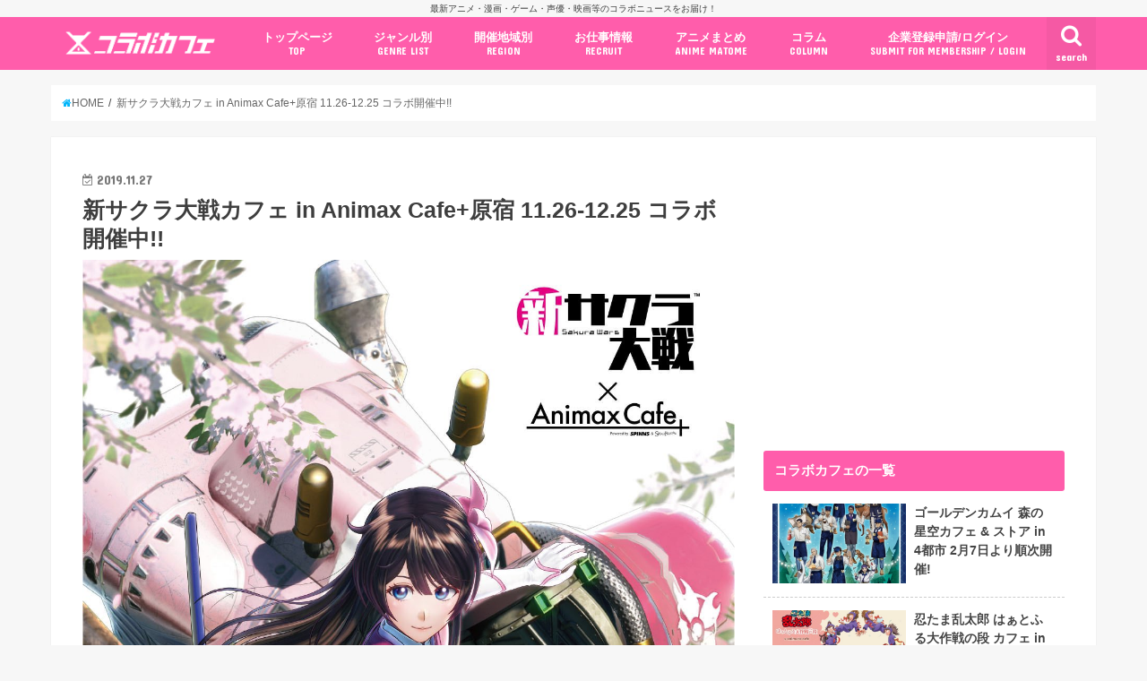

--- FILE ---
content_type: text/html; charset=UTF-8
request_url: https://collabo-cafe.com/events/collabo/shin-sakura-taisen-animax-cafe2019/
body_size: 32008
content:
    <!doctype html>

  <html lang="ja">
  <head>
  <meta charset="utf-8">
  <meta http-equiv="X-UA-Compatible" content="IE=edge">
  <title>新サクラ大戦カフェ in Animax Cafe+原宿 11.26-12.25 コラボ開催中!!</title>
  <meta name="viewport" content="width=device-width, initial-scale=1"/>
  <meta name="HandheldFriendly" content="True">
  <meta name="MobileOptimized" content="320">
          <link rel="amphtml" href="https://collabo-cafe.com/events/collabo/shin-sakura-taisen-animax-cafe2019/?amp=1">
      
  <link rel="icon" href="https://collabo-cafe.com/wp-content/uploads/favicon_64.png">
  <link rel="apple-touch-icon" href="https://collabo-cafe.com/wp-content/uploads/apple-touch-icon180x180.png">
  <link rel="pingback" href="https://collabo-cafe.com/xmlrpc.php">

  <script>(function(w,d,s,l,i){w[l]=w[l]||[];w[l].push({'gtm.start':
new Date().getTime(),event:'gtm.js'});var f=d.getElementsByTagName(s)[0],
j=d.createElement(s),dl=l!='dataLayer'?'&l='+l:'';j.async=true;j.src=
'https://www.googletagmanager.com/gtm.js?id='+i+dl;f.parentNode.insertBefore(j,f);
})(window,document,'script','dataLayer','GTM-N9W3QVP');</script>

<script async src="https://www.googletagmanager.com/gtag/js?id=AW-10877053108"></script>
<script>
  window.dataLayer = window.dataLayer || [];
  function gtag(){dataLayer.push(arguments);}
  gtag('js', new Date());

  gtag('config', 'AW-10877053108');
</script>

<script>
window.addEventListener('load', function(){
var selectors = document.querySelectorAll('[href*="anime-store.jp"]');
for(var id = 0; id < selectors.length; id++){
selectors[id].addEventListener('click', function() {
  gtag('event', 'conversion', {'send_to': 'AW-10877053108/jKLHCNqExLIDELTRysIo'});
});
}
});
</script>

<!-- 2025/04/23 追加 -->
<script>
  window.gnshbrequest = window.gnshbrequest || { cmd: [] };
  gnshbrequest.cmd.push(function () {
    gnshbrequest.registerPassback("1511018");
    gnshbrequest.forceInternalRequest();
  });
</script>
<script async src="https://cpt.geniee.jp/hb/v1/213660/461/wrapper.min.js"></script>

      <script async src="https://pagead2.googlesyndication.com/pagead/js/adsbygoogle.js"></script>


<!-- Javascript側でUAによる条件分岐 -->
    
<!-- This site is optimized with the Yoast SEO plugin v13.5 - https://yoast.com/wordpress/plugins/seo/ -->
<meta name="description" content="セガゲームスより2019年12月12日に発売予定のPS4ゲーム「新サクラ大戦」× Animax Cafe+原宿にて2019年11月26日〜12月25日の期間限定で「新サクラ大戦カフェ」コラボ開催！作品をイメージしたコラボメニューや限定ノベルティー、グッズが登場！また名古屋でも2020年1月10日より開催！"/>
<meta name="robots" content="max-snippet:-1, max-image-preview:large, max-video-preview:-1"/>
<link rel="canonical" href="https://collabo-cafe.com/events/collabo/shin-sakura-taisen-animax-cafe2019/" />
<meta property="og:locale" content="ja_JP" />
<meta property="og:type" content="article" />
<meta property="og:title" content="新サクラ大戦カフェ in Animax Cafe+原宿 11.26-12.25 コラボ開催中!!" />
<meta property="og:description" content="セガゲームスより2019年12月12日に発売予定のPS4ゲーム「新サクラ大戦」× Animax Cafe+原宿にて2019年11月26日〜12月25日の期間限定で「新サクラ大戦カフェ」コラボ開催！作品をイメージしたコラボメニューや限定ノベルティー、グッズが登場！また名古屋でも2020年1月10日より開催！" />
<meta property="og:url" content="https://collabo-cafe.com/events/collabo/shin-sakura-taisen-animax-cafe2019/" />
<meta property="og:site_name" content="コラボカフェ" />
<meta property="og:image" content="https://collabo-cafe.com/wp-content/uploads/9d8b3ab7b95c553b38999438abbf23f0.jpeg" />
<meta property="og:image:secure_url" content="https://collabo-cafe.com/wp-content/uploads/9d8b3ab7b95c553b38999438abbf23f0.jpeg" />
<meta property="og:image:width" content="1242" />
<meta property="og:image:height" content="1754" />
<meta name="twitter:card" content="summary_large_image" />
<meta name="twitter:description" content="セガゲームスより2019年12月12日に発売予定のPS4ゲーム「新サクラ大戦」× Animax Cafe+原宿にて2019年11月26日〜12月25日の期間限定で「新サクラ大戦カフェ」コラボ開催！作品をイメージしたコラボメニューや限定ノベルティー、グッズが登場！また名古屋でも2020年1月10日より開催！" />
<meta name="twitter:title" content="新サクラ大戦カフェ in Animax Cafe+原宿 11.26-12.25 コラボ開催中!!" />
<meta name="twitter:site" content="@collabo_cafe" />
<meta name="twitter:image" content="https://collabo-cafe.com/wp-content/uploads/9d8b3ab7b95c553b38999438abbf23f0.jpeg" />
<meta name="twitter:creator" content="@collabo_cafe" />
<script type='application/ld+json' class='yoast-schema-graph yoast-schema-graph--main'>{"@context":"https://schema.org","@graph":[{"@type":"Organization","@id":"https://collabo-cafe.com/#organization","name":"\u682a\u5f0f\u4f1a\u793e\u30b3\u30e9\u30dc\u30ab\u30d5\u30a7","url":"https://collabo-cafe.com/","sameAs":["https://twitter.com/collabo_cafe"],"logo":{"@type":"ImageObject","@id":"https://collabo-cafe.com/#logo","inLanguage":"ja","url":"https://collabo-cafe.com/wp-content/uploads/og1500.png","width":1500,"height":788,"caption":"\u682a\u5f0f\u4f1a\u793e\u30b3\u30e9\u30dc\u30ab\u30d5\u30a7"},"image":{"@id":"https://collabo-cafe.com/#logo"}},{"@type":"WebSite","@id":"https://collabo-cafe.com/#website","url":"https://collabo-cafe.com/","name":"\u30b3\u30e9\u30dc\u30ab\u30d5\u30a7","inLanguage":"ja","description":"\u6700\u65b0\u30a2\u30cb\u30e1\u30fb\u6f2b\u753b\u30fb\u30b2\u30fc\u30e0\u30fb\u58f0\u512a\u30fb\u6620\u753b\u7b49\u306e\u30b3\u30e9\u30dc\u30cb\u30e5\u30fc\u30b9\u3092\u304a\u5c4a\u3051\uff01","publisher":{"@id":"https://collabo-cafe.com/#organization"},"potentialAction":[{"@type":"SearchAction","target":"https://collabo-cafe.com/?s={search_term_string}","query-input":"required name=search_term_string"}]},{"@type":"ImageObject","@id":"https://collabo-cafe.com/events/collabo/shin-sakura-taisen-animax-cafe2019/#primaryimage","inLanguage":"ja","url":"https://collabo-cafe.com/wp-content/uploads/9d8b3ab7b95c553b38999438abbf23f0.jpeg","width":1242,"height":1754},{"@type":"WebPage","@id":"https://collabo-cafe.com/events/collabo/shin-sakura-taisen-animax-cafe2019/#webpage","url":"https://collabo-cafe.com/events/collabo/shin-sakura-taisen-animax-cafe2019/","name":"\u65b0\u30b5\u30af\u30e9\u5927\u6226\u30ab\u30d5\u30a7 in Animax Cafe+\u539f\u5bbf 11.26-12.25 \u30b3\u30e9\u30dc\u958b\u50ac\u4e2d!!","isPartOf":{"@id":"https://collabo-cafe.com/#website"},"inLanguage":"ja","primaryImageOfPage":{"@id":"https://collabo-cafe.com/events/collabo/shin-sakura-taisen-animax-cafe2019/#primaryimage"},"datePublished":"2019-11-27T02:00:38+00:00","dateModified":"2019-11-27T03:48:40+00:00","description":"\u30bb\u30ac\u30b2\u30fc\u30e0\u30b9\u3088\u308a2019\u5e7412\u670812\u65e5\u306b\u767a\u58f2\u4e88\u5b9a\u306ePS4\u30b2\u30fc\u30e0\u300c\u65b0\u30b5\u30af\u30e9\u5927\u6226\u300d\u00d7 Animax Cafe+\u539f\u5bbf\u306b\u30662019\u5e7411\u670826\u65e5\u301c12\u670825\u65e5\u306e\u671f\u9593\u9650\u5b9a\u3067\u300c\u65b0\u30b5\u30af\u30e9\u5927\u6226\u30ab\u30d5\u30a7\u300d\u30b3\u30e9\u30dc\u958b\u50ac\uff01\u4f5c\u54c1\u3092\u30a4\u30e1\u30fc\u30b8\u3057\u305f\u30b3\u30e9\u30dc\u30e1\u30cb\u30e5\u30fc\u3084\u9650\u5b9a\u30ce\u30d9\u30eb\u30c6\u30a3\u30fc\u3001\u30b0\u30c3\u30ba\u304c\u767b\u5834\uff01\u307e\u305f\u540d\u53e4\u5c4b\u3067\u30822020\u5e741\u670810\u65e5\u3088\u308a\u958b\u50ac\uff01","potentialAction":[{"@type":"ReadAction","target":["https://collabo-cafe.com/events/collabo/shin-sakura-taisen-animax-cafe2019/"]}]}]}</script>
<!-- / Yoast SEO plugin. -->

<link rel='dns-prefetch' href='//ajax.googleapis.com' />
<link rel='dns-prefetch' href='//maxcdn.bootstrapcdn.com' />
<link rel='dns-prefetch' href='//fonts.googleapis.com' />
<link rel="alternate" type="application/rss+xml" title="コラボカフェ &raquo; フィード" href="https://collabo-cafe.com/feed/" />
<link rel="alternate" type="application/rss+xml" title="コラボカフェ &raquo; コメントフィード" href="https://collabo-cafe.com/comments/feed/" />
<link rel='stylesheet' id='eo-leaflet.js-css'  href='https://collabo-cafe.com/wp-content/plugins/event-organiser/lib/leaflet/leaflet.min.css' type='text/css' media='all' />
<style id='eo-leaflet.js-inline-css' type='text/css'>
.leaflet-popup-close-button{box-shadow:none!important;}
</style>
<link rel='stylesheet' id='contact-form-7-css'  href='https://collabo-cafe.com/wp-content/cache/autoptimize/css/autoptimize_single_7d5d92ddcbe33c91355c20a1d35e7a95.css' type='text/css' media='all' />
<link rel='stylesheet' id='photoswipe-core-css-css'  href='https://collabo-cafe.com/wp-content/cache/autoptimize/css/autoptimize_single_b86c27330cb6864d6374c991c2e34532.css' type='text/css' media='all' />
<link rel='stylesheet' id='pswp-skin-css'  href='https://collabo-cafe.com/wp-content/cache/autoptimize/css/autoptimize_single_426e8908d7426603ca203b6d16281b1e.css' type='text/css' media='all' />
<link rel='stylesheet' id='wp-rest-filter-css'  href='https://collabo-cafe.com/wp-content/plugins/wp-rest-filter/public/css/wp-rest-filter-public.css' type='text/css' media='all' />
<link rel='stylesheet' id='yyi_rinker_stylesheet-css'  href='https://collabo-cafe.com/wp-content/cache/autoptimize/css/autoptimize_single_e5524859af3a19b3be6ebed27a442959.css?v=1.0.7' type='text/css' media='all' />
<link rel='stylesheet' id='style-css'  href='https://collabo-cafe.com/wp-content/cache/autoptimize/css/autoptimize_single_18641b1dd1065fc2e6fb37308122d6b5.css' type='text/css' media='all' />
<link rel='stylesheet' id='fontawesome-css'  href='https://maxcdn.bootstrapcdn.com/font-awesome/4.7.0/css/font-awesome.min.css' type='text/css' media='all' />
<style id="webfont-amatic-css" media="all">/* cyrillic */
@font-face {
  font-family: 'Amatic SC';
  font-style: normal;
  font-weight: 400;
  font-display: swap;
  src: url(/fonts.gstatic.com/s/amaticsc/v28/TUZyzwprpvBS1izr_vOEDuSfU5cP1V3r.woff2) format('woff2');
  unicode-range: U+0301, U+0400-045F, U+0490-0491, U+04B0-04B1, U+2116;
}
/* hebrew */
@font-face {
  font-family: 'Amatic SC';
  font-style: normal;
  font-weight: 400;
  font-display: swap;
  src: url(/fonts.gstatic.com/s/amaticsc/v28/TUZyzwprpvBS1izr_vOECOSfU5cP1V3r.woff2) format('woff2');
  unicode-range: U+0307-0308, U+0590-05FF, U+200C-2010, U+20AA, U+25CC, U+FB1D-FB4F;
}
/* vietnamese */
@font-face {
  font-family: 'Amatic SC';
  font-style: normal;
  font-weight: 400;
  font-display: swap;
  src: url(/fonts.gstatic.com/s/amaticsc/v28/TUZyzwprpvBS1izr_vOEBeSfU5cP1V3r.woff2) format('woff2');
  unicode-range: U+0102-0103, U+0110-0111, U+0128-0129, U+0168-0169, U+01A0-01A1, U+01AF-01B0, U+0300-0301, U+0303-0304, U+0308-0309, U+0323, U+0329, U+1EA0-1EF9, U+20AB;
}
/* latin-ext */
@font-face {
  font-family: 'Amatic SC';
  font-style: normal;
  font-weight: 400;
  font-display: swap;
  src: url(/fonts.gstatic.com/s/amaticsc/v28/TUZyzwprpvBS1izr_vOEBOSfU5cP1V3r.woff2) format('woff2');
  unicode-range: U+0100-02BA, U+02BD-02C5, U+02C7-02CC, U+02CE-02D7, U+02DD-02FF, U+0304, U+0308, U+0329, U+1D00-1DBF, U+1E00-1E9F, U+1EF2-1EFF, U+2020, U+20A0-20AB, U+20AD-20C0, U+2113, U+2C60-2C7F, U+A720-A7FF;
}
/* latin */
@font-face {
  font-family: 'Amatic SC';
  font-style: normal;
  font-weight: 400;
  font-display: swap;
  src: url(/fonts.gstatic.com/s/amaticsc/v28/TUZyzwprpvBS1izr_vOECuSfU5cP1Q.woff2) format('woff2');
  unicode-range: U+0000-00FF, U+0131, U+0152-0153, U+02BB-02BC, U+02C6, U+02DA, U+02DC, U+0304, U+0308, U+0329, U+2000-206F, U+20AC, U+2122, U+2191, U+2193, U+2212, U+2215, U+FEFF, U+FFFD;
}
</style>
<link rel='stylesheet' id='child-style-css'  href='https://collabo-cafe.com/wp-content/cache/autoptimize/css/autoptimize_single_26286efb3c0940e1d85ef57e70299b3c.css?20210326' type='text/css' media='all' />
<link rel='stylesheet' id='shortcode-css'  href='https://collabo-cafe.com/wp-content/cache/autoptimize/css/autoptimize_single_962ed0478e45b6170b02672de5b667ae.css' type='text/css' media='all' />
<style id="gf_Concert-css" media="all">/* latin-ext */
@font-face {
  font-family: 'Concert One';
  font-style: normal;
  font-weight: 400;
  font-display: swap;
  src: url(/fonts.gstatic.com/s/concertone/v24/VEM1Ro9xs5PjtzCu-srDqSTsjP6gukARXRY.woff2) format('woff2');
  unicode-range: U+0100-02BA, U+02BD-02C5, U+02C7-02CC, U+02CE-02D7, U+02DD-02FF, U+0304, U+0308, U+0329, U+1D00-1DBF, U+1E00-1E9F, U+1EF2-1EFF, U+2020, U+20A0-20AB, U+20AD-20C0, U+2113, U+2C60-2C7F, U+A720-A7FF;
}
/* latin */
@font-face {
  font-family: 'Concert One';
  font-style: normal;
  font-weight: 400;
  font-display: swap;
  src: url(/fonts.gstatic.com/s/concertone/v24/VEM1Ro9xs5PjtzCu-srDqSTijP6gukAR.woff2) format('woff2');
  unicode-range: U+0000-00FF, U+0131, U+0152-0153, U+02BB-02BC, U+02C6, U+02DA, U+02DC, U+0304, U+0308, U+0329, U+2000-206F, U+20AC, U+2122, U+2191, U+2193, U+2212, U+2215, U+FEFF, U+FFFD;
}
</style>
<style id="gf_Lato-css" media="all">/* latin-ext */
@font-face {
  font-family: 'Lato';
  font-style: normal;
  font-weight: 400;
  font-display: swap;
  src: url(/fonts.gstatic.com/s/lato/v25/S6uyw4BMUTPHjxAwXiWtFCfQ7A.woff2) format('woff2');
  unicode-range: U+0100-02BA, U+02BD-02C5, U+02C7-02CC, U+02CE-02D7, U+02DD-02FF, U+0304, U+0308, U+0329, U+1D00-1DBF, U+1E00-1E9F, U+1EF2-1EFF, U+2020, U+20A0-20AB, U+20AD-20C0, U+2113, U+2C60-2C7F, U+A720-A7FF;
}
/* latin */
@font-face {
  font-family: 'Lato';
  font-style: normal;
  font-weight: 400;
  font-display: swap;
  src: url(/fonts.gstatic.com/s/lato/v25/S6uyw4BMUTPHjx4wXiWtFCc.woff2) format('woff2');
  unicode-range: U+0000-00FF, U+0131, U+0152-0153, U+02BB-02BC, U+02C6, U+02DA, U+02DC, U+0304, U+0308, U+0329, U+2000-206F, U+20AC, U+2122, U+2191, U+2193, U+2212, U+2215, U+FEFF, U+FFFD;
}
</style>
<link rel='stylesheet' id='remodal-css'  href='https://collabo-cafe.com/wp-content/cache/autoptimize/css/autoptimize_single_71d45855733547a06742c499a85a7cc4.css' type='text/css' media='all' />
<script type='text/javascript' src='//ajax.googleapis.com/ajax/libs/jquery/1.12.2/jquery.min.js'></script>
<script type='text/javascript' src='https://collabo-cafe.com/wp-content/plugins/photoswipe-masonry/photoswipe-dist/photoswipe.min.js'></script>
<script type='text/javascript' src='https://collabo-cafe.com/wp-content/plugins/photoswipe-masonry/photoswipe-masonry.js'></script>
<script type='text/javascript' src='https://collabo-cafe.com/wp-content/plugins/photoswipe-masonry/photoswipe-dist/photoswipe-ui-default.min.js'></script>
<script type='text/javascript' src='https://collabo-cafe.com/wp-content/plugins/photoswipe-masonry/masonry.pkgd.min.js'></script>
<script type='text/javascript' src='https://collabo-cafe.com/wp-content/plugins/photoswipe-masonry/imagesloaded.pkgd.min.js'></script>
<script type='text/javascript' src='https://collabo-cafe.com/wp-content/plugins/wp-rest-filter/public/js/wp-rest-filter-public.js'></script>
<style type="text/css">
body{color: #3E3E3E;}
a,#breadcrumb li a i{color: #00b5fa;}
a:hover{color: #01e3ff;}
.article-footer .post-categories li a,.article-footer .tags a{  background: #00b5fa;  border:1px solid #00b5fa;}
.article-footer .tags a{color:#00b5fa; background: none;}
.article-footer .post-categories li a:hover,.article-footer .tags a:hover{ background:#01e3ff;  border-color:#01e3ff;}
input[type="text"],input[type="password"],input[type="datetime"],input[type="datetime-local"],input[type="date"],input[type="month"],input[type="time"],input[type="week"],input[type="number"],input[type="email"],input[type="url"],input[type="search"],input[type="tel"],input[type="color"],select,textarea,.field { background-color: #ffffff;}
/*ヘッダー*/
.header{color: #ffffff;}
.header.bg,.header #inner-header,.menu-sp{background: #ff5dab;}
#logo a{color: #ffffff;}
#g_nav .nav li a,.nav_btn,.menu-sp a,.menu-sp a,.menu-sp > ul:after{color: #ffffff;}
#logo a:hover,#g_nav .nav li a:hover,.nav_btn:hover{color:#01e3ff;}
@media only screen and (min-width: 768px) {
.nav > li > a:after{background: #01e3ff;}
.nav ul {background: #666666;}
#g_nav .nav li ul.sub-menu li a{color: #f7f7f7;}
}
@media only screen and (max-width: 1165px) {
.site_description{
background: #ff5dab;
color: #ffffff;
}
}
/*メインエリア*/
#inner-content{background: #ffffff}
.top-post-list .post-list:before{background: #00b5fa;}
.widget li a:after{color: #00b5fa;}
/* 投稿ページ見出し */
.entry-content h2,.widgettitle{background: #ff5dab; color: #ffffff;}
.entry-content h3{border-color: #ff5dab;}
.h_boader .entry-content h2{border-color: #ff5dab; color: #3E3E3E;}
.h_balloon .entry-content h2:after{border-top-color: #ff5dab;}
/* リスト要素 */
.entry-content ul li:before{ background: #ff5dab;}
.entry-content ol li:before{ background: #ff5dab;}
/* カテゴリーラベル */
.post-list-card .post-list .eyecatch .cat-name,.top-post-list .post-list .eyecatch .cat-name,.byline .cat-name,.single .authorbox .author-newpost li .cat-name,.related-box li .cat-name,.carouselwrap .cat-name,.eyecatch .cat-name{background: #ff5dab; color:  #ffffff;}
/* ランキングバッジ */
ul.wpp-list li a:before{background: #ff5dab; color: #ffffff;}
/* アーカイブのボタン */
.readmore a{border:1px solid #00b5fa;color:#00b5fa;}
.readmore a:hover{background:#00b5fa;color:#fff;}
/* ボタンの色 */
.btn-wrap a{background: #00b5fa;border: 1px solid #00b5fa;}
.btn-wrap a:hover{background: #01e3ff;border-color: #01e3ff;}
.btn-wrap.simple a{border:1px solid #00b5fa;color:#00b5fa;}
.btn-wrap.simple a:hover{background:#00b5fa;}
/* コメント */
.blue-btn, .comment-reply-link, #submit { background-color: #00b5fa; }
.blue-btn:hover, .comment-reply-link:hover, #submit:hover, .blue-btn:focus, .comment-reply-link:focus, #submit:focus {background-color: #01e3ff; }
/* サイドバー */
#sidebar1{color: #444444;}
.widget a{text-decoration:none; color:#666666;}
.widget a:hover{color:#999999;}
/*フッター*/
#footer-top.bg,#footer-top .inner,.cta-inner{background-color: #666666; color: #CACACA;}
.footer a,#footer-top a{color: #f7f7f7;}
#footer-top .widgettitle{color: #CACACA;}
.footer.bg,.footer .inner {background-color: #666666;color: #CACACA;}
.footer-links li a:before{ color: #ff5dab;}
/* ページネーション */
.pagination a, .pagination span,.page-links a{border-color: #00b5fa; color: #00b5fa;}
.pagination .current,.pagination .current:hover,.page-links ul > li > span{background-color: #00b5fa; border-color: #00b5fa;}
.pagination a:hover, .pagination a:focus,.page-links a:hover, .page-links a:focus{background-color: #00b5fa; color: #fff;}
</style>
    <script>
    document.addEventListener('DOMContentLoaded', function() {
        // 全リンクを取得
        const links = document.querySelectorAll('a[href]');
        
        links.forEach(function(link) {
            const href = link.getAttribute('href');
            
            // 記事のURLかどうかを判定
            if (href.match(/\/events\/[^\/]+\/[^\/]+\/?$|\/post\/[^\/]+\/?$|\/\d{4}\/\d{2}\/\d{2}\/[^\/]+\/?$/)) {
                // リンクから記事IDを取得（URLの最後の部分から推測）
                const urlParts = href.split('/');
                const slug = urlParts[urlParts.length - 1] || urlParts[urlParts.length - 2];
                
                if (slug) {
                    // PHPで取得したデータを使用
                    const articleData = window.articleData || {};
                    const postData = articleData[slug];
                    
                    if (postData && postData.press_post_company) {
                        link.setAttribute('data-article-id', postData.post_id);
                        link.setAttribute('data-author-id', postData.press_post_company);
                        
                        // GTM用のイベントを発火
                        if (typeof dataLayer !== 'undefined') {
                            dataLayer.push({
                                'event': 'article_link_ready',
                                'article_id': postData.post_id,
                                'author_id': postData.press_post_company,
                                'link_url': href
                            });
                        }
                    }
                }
            }
        });
    });
    </script>
        <script>
    window.articleData = [];
    </script>
    <style type="text/css">
body{color: #3E3E3E;}
a,#breadcrumb li a i{color: #00b5fa;}
a:hover{color: #01e3ff;}
.article-footer .post-categories li a,.article-footer .tags a{  background: #00b5fa;  border:1px solid #00b5fa;}
.article-footer .tags a{color:#00b5fa; background: none;}
.article-footer .post-categories li a:hover,.article-footer .tags a:hover{ background:#01e3ff;  border-color:#01e3ff;}
input[type="text"],input[type="password"],input[type="datetime"],input[type="datetime-local"],input[type="date"],input[type="month"],input[type="time"],input[type="week"],input[type="number"],input[type="email"],input[type="url"],input[type="search"],input[type="tel"],input[type="color"],select,textarea,.field { background-color: #ffffff;}
/*ヘッダー*/
.header{color: #ffffff;}
.header.bg,.header #inner-header,.menu-sp{background: #ff5dab;}
#logo a{color: #ffffff;}
#g_nav .nav li a,.nav_btn,.menu-sp a,.menu-sp a,.menu-sp > ul:after{color: #ffffff;}
#logo a:hover,#g_nav .nav li a:hover,.nav_btn:hover{color:#01e3ff;}
@media only screen and (min-width: 768px) {
.nav > li > a:after{background: #01e3ff;}
.nav ul {background: #666666;}
#g_nav .nav li ul.sub-menu li a{color: #f7f7f7;}
}
@media only screen and (max-width: 1165px) {
.site_description{
background: #ff5dab;
color: #ffffff;
}
}
/*メインエリア*/
#inner-content{background: #ffffff}
.top-post-list .post-list:before{background: #00b5fa;}
.widget li a:after{color: #00b5fa;}
/* 投稿ページ見出し */
.entry-content h2,.widgettitle{background: #ff5dab; color: #ffffff;}
.entry-content h3{border-color: #ff5dab;}
.h_boader .entry-content h2{border-color: #ff5dab; color: #3E3E3E;}
.h_balloon .entry-content h2:after{border-top-color: #ff5dab;}
/* リスト要素 */
.entry-content ul li:before{ background: #ff5dab;}
.entry-content ol li:before{ background: #ff5dab;}
/* カテゴリーラベル */
.post-list-card .post-list .eyecatch .cat-name,.top-post-list .post-list .eyecatch .cat-name,.byline .cat-name,.single .authorbox .author-newpost li .cat-name,.related-box li .cat-name,.carouselwrap .cat-name,.eyecatch .cat-name{background: #ff5dab; color:  #ffffff;}
/* ランキングバッジ */
ul.wpp-list li a:before{background: #ff5dab; color: #ffffff;}
/* アーカイブのボタン */
.readmore a{border:1px solid #00b5fa;color:#00b5fa;}
.readmore a:hover{background:#00b5fa;color:#fff;}
/* ボタンの色 */
.btn-wrap a{background: #00b5fa;border: 1px solid #00b5fa;}
.btn-wrap a:hover{background: #01e3ff;border-color: #01e3ff;}
.btn-wrap.simple a{border:1px solid #00b5fa;color:#00b5fa;}
.btn-wrap.simple a:hover{background:#00b5fa;}
/* コメント */
.blue-btn, .comment-reply-link, #submit { background-color: #00b5fa; }
.blue-btn:hover, .comment-reply-link:hover, #submit:hover, .blue-btn:focus, .comment-reply-link:focus, #submit:focus {background-color: #01e3ff; }
/* サイドバー */
#sidebar1{color: #444444;}
.widget a{text-decoration:none; color:#666666;}
.widget a:hover{color:#999999;}
/*フッター*/
#footer-top.bg,#footer-top .inner,.cta-inner{background-color: #666666; color: #CACACA;}
.footer a,#footer-top a{color: #f7f7f7;}
#footer-top .widgettitle{color: #CACACA;}
.footer.bg,.footer .inner {background-color: #666666;color: #CACACA;}
.footer-links li a:before{ color: #ff5dab;}
/* ページネーション */
.pagination a, .pagination span,.page-links a{border-color: #00b5fa; color: #00b5fa;}
.pagination .current,.pagination .current:hover,.page-links ul > li > span{background-color: #00b5fa; border-color: #00b5fa;}
.pagination a:hover, .pagination a:focus,.page-links a:hover, .page-links a:focus{background-color: #00b5fa; color: #fff;}
</style>

  </head>
    <body class="event-template-default single single-event postid-74204 pc">
    <noscript><iframe src="https://www.googletagmanager.com/ns.html?id=GTM-N9W3QVP"
height="0" width="0" style="display:none;visibility:hidden"></iframe></noscript>
	  
    <!-- アプリ経由であれば広告の非表示 -->
        <div id="container" class="  ">
    
          <p class="site_description">最新アニメ・漫画・ゲーム・声優・映画等のコラボニュースをお届け！</p>
    
    <header class="header animated fadeIn bg " role="banner">
      <div id="inner-header" class="wrap cf">
        <div class="header__inner">
          
          <div id="logo" class="wf-amatic fs_m">
                                          <p class="h1 text"><a href="https://collabo-cafe.com">Collabo Cafe</a></p>
                                    </div>

                      <nav id="g_nav" role="navigation">
                              <a href="#searchbox" data-remodal-target="searchbox" class="nav_btn search_btn"><span class="text gf">search</span></a>
              
              <ul id="menu-%e3%82%b0%e3%83%ad%e3%83%bc%e3%83%90%e3%83%ab%e3%83%8a%e3%83%93%e3%82%b2%e3%83%bc%e3%82%b7%e3%83%a7%e3%83%b3pc" class="nav top-nav cf"><li id="menu-item-69" class="menu-item menu-item-type-custom menu-item-object-custom menu-item-69"><a href="/">トップページ<span class="gf">TOP</span></a></li>
<li id="menu-item-578" class="menu-item menu-item-type-custom menu-item-object-custom menu-item-has-children menu-item-578"><a href="#">ジャンル別<span class="gf">GENRE LIST</span></a>
<ul class="sub-menu">
	<li id="menu-item-1996" class="menu-item menu-item-type-taxonomy menu-item-object-event-category current-event-ancestor current-menu-parent current-event-parent menu-item-1996"><a href="https://collabo-cafe.com/events/category/cafe/">コラボカフェ<span class="gf">COLLABO CAFE</span></a></li>
	<li id="menu-item-62400" class="menu-item menu-item-type-taxonomy menu-item-object-event-category menu-item-62400"><a href="https://collabo-cafe.com/events/category/pop-up-store/">ポップアップストア<span class="gf"></span></a></li>
	<li id="menu-item-62402" class="menu-item menu-item-type-taxonomy menu-item-object-event-category menu-item-62402"><a href="https://collabo-cafe.com/events/category/gengaten-tenjikai/">原画展・展示会<span class="gf"></span></a></li>
	<li id="menu-item-62399" class="menu-item menu-item-type-taxonomy menu-item-object-event-category menu-item-62399"><a href="https://collabo-cafe.com/events/category/kuji/">くじ / プライズ / ガチャ<span class="gf"></span></a></li>
	<li id="menu-item-1999" class="menu-item menu-item-type-taxonomy menu-item-object-event-category menu-item-1999"><a href="https://collabo-cafe.com/events/category/shop-tieup/">店舗系コラボ<span class="gf">SHOP-TIEUP</span></a></li>
	<li id="menu-item-62406" class="menu-item menu-item-type-taxonomy menu-item-object-event-category menu-item-62406"><a href="https://collabo-cafe.com/events/category/theme-park/">テーマパーク・遊園地<span class="gf"></span></a></li>
	<li id="menu-item-433264" class="menu-item menu-item-type-taxonomy menu-item-object-event-category menu-item-433264"><a href="https://collabo-cafe.com/events/category/event/">アニメ・漫画の期間限定イベント<span class="gf"></span></a></li>
	<li id="menu-item-430227" class="menu-item menu-item-type-taxonomy menu-item-object-event-category menu-item-430227"><a href="https://collabo-cafe.com/events/category/goods/">グッズ<span class="gf"></span></a></li>
	<li id="menu-item-62403" class="menu-item menu-item-type-taxonomy menu-item-object-event-category menu-item-62403"><a href="https://collabo-cafe.com/events/category/fashion/">ファッション<span class="gf"></span></a></li>
	<li id="menu-item-433255" class="menu-item menu-item-type-taxonomy menu-item-object-event-category menu-item-433255"><a href="https://collabo-cafe.com/events/category/comics-release/">コミック・ムック本<span class="gf"></span></a></li>
	<li id="menu-item-433266" class="menu-item menu-item-type-taxonomy menu-item-object-event-category menu-item-433266"><a href="https://collabo-cafe.com/events/category/new-anime/">新作アニメ情報<span class="gf"></span></a></li>
	<li id="menu-item-1998" class="menu-item menu-item-type-taxonomy menu-item-object-event-category menu-item-1998"><a href="https://collabo-cafe.com/events/category/news/">ニュース<span class="gf">COLLABO NEWS</span></a></li>
</ul>
</li>
<li id="menu-item-30379" class="menu-item menu-item-type-custom menu-item-object-custom menu-item-has-children menu-item-30379"><a href="#ドロップダウンメニューから選択">開催地域別<span class="gf">REGION</span></a>
<ul class="sub-menu">
	<li id="menu-item-30380" class="menu-item menu-item-type-taxonomy menu-item-object-event-tag menu-item-30380"><a href="https://collabo-cafe.com/events/tag/ikebukuro/">池袋<span class="gf"></span></a></li>
	<li id="menu-item-30382" class="menu-item menu-item-type-taxonomy menu-item-object-event-tag menu-item-30382"><a href="https://collabo-cafe.com/events/tag/akihabara/">秋葉原<span class="gf"></span></a></li>
	<li id="menu-item-30385" class="menu-item menu-item-type-taxonomy menu-item-object-event-tag menu-item-30385"><a href="https://collabo-cafe.com/events/tag/shinjuku/">新宿<span class="gf"></span></a></li>
	<li id="menu-item-30381" class="menu-item menu-item-type-taxonomy menu-item-object-event-tag menu-item-30381"><a href="https://collabo-cafe.com/events/tag/osaka/">大阪<span class="gf"></span></a></li>
	<li id="menu-item-30383" class="menu-item menu-item-type-taxonomy menu-item-object-event-tag menu-item-30383"><a href="https://collabo-cafe.com/events/tag/fukuoka/">福岡<span class="gf"></span></a></li>
	<li id="menu-item-30384" class="menu-item menu-item-type-taxonomy menu-item-object-event-tag menu-item-30384"><a href="https://collabo-cafe.com/events/tag/nagoya/">名古屋<span class="gf"></span></a></li>
</ul>
</li>
<li id="menu-item-425391" class="menu-item menu-item-type-custom menu-item-object-custom menu-item-has-children menu-item-425391"><a href="#ドロップダウンメニューから選択">お仕事情報<span class="gf">RECRUIT</span></a>
<ul class="sub-menu">
	<li id="menu-item-425419" class="menu-item menu-item-type-taxonomy menu-item-object-event-category menu-item-425419"><a href="https://collabo-cafe.com/events/category/co-capcom/">カプコン<span class="gf"></span></a></li>
	<li id="menu-item-425420" class="menu-item menu-item-type-taxonomy menu-item-object-event-category menu-item-425420"><a href="https://collabo-cafe.com/events/category/ns-group/">NSグループ<span class="gf"></span></a></li>
	<li id="menu-item-425421" class="menu-item menu-item-type-taxonomy menu-item-object-event-category menu-item-425421"><a href="https://collabo-cafe.com/events/category/benelic/">BENELIC<span class="gf"></span></a></li>
	<li id="menu-item-425988" class="menu-item menu-item-type-taxonomy menu-item-object-event-category menu-item-425988"><a href="https://collabo-cafe.com/events/category/animate/">アニメイト<span class="gf"></span></a></li>
	<li id="menu-item-428196" class="menu-item menu-item-type-taxonomy menu-item-object-event-category menu-item-428196"><a href="https://collabo-cafe.com/events/category/transit-holdings/">トランジットホールディングス<span class="gf"></span></a></li>
	<li id="menu-item-428197" class="menu-item menu-item-type-taxonomy menu-item-object-event-category menu-item-428197"><a href="https://collabo-cafe.com/events/category/motoya/">モトヤフーズ<span class="gf"></span></a></li>
	<li id="menu-item-428400" class="menu-item menu-item-type-taxonomy menu-item-object-event-category menu-item-428400"><a href="https://collabo-cafe.com/events/category/tower-records/">TOWER RECORDS<span class="gf"></span></a></li>
	<li id="menu-item-429830" class="menu-item menu-item-type-taxonomy menu-item-object-event-category menu-item-429830"><a href="https://collabo-cafe.com/events/category/tablier-marketing/">タブリエ・マーケティング<span class="gf"></span></a></li>
	<li id="menu-item-442842" class="menu-item menu-item-type-taxonomy menu-item-object-event-category menu-item-442842"><a href="https://collabo-cafe.com/events/category/genda-gigo-entertainment/">GENDA GiGO Entertainment<span class="gf"></span></a></li>
</ul>
</li>
<li id="menu-item-199604" class="menu-item menu-item-type-custom menu-item-object-custom menu-item-199604"><a href="/events/tag/anime-matome/">アニメまとめ<span class="gf">ANIME MATOME</span></a></li>
<li id="menu-item-199605" class="menu-item menu-item-type-custom menu-item-object-custom menu-item-199605"><a href="/events/category/matome-column/">コラム<span class="gf">COLUMN</span></a></li>
<li id="menu-item-452510" class="menu-item menu-item-type-post_type menu-item-object-page menu-item-452510"><a href="https://collabo-cafe.com/service_guide/">企業登録申請/ログイン<span class="gf">SUBMIT FOR MEMBERSHIP / LOGIN</span></a></li>
</ul>            </nav>

                  </div>
      </div>
    </header>

          <div class="remodal searchbox" data-remodal-id="searchbox" data-remodal-options="hashTracking:false">
        <div class="search cf"><dl><dt>キーワードで記事を検索</dt><dd><form role="search" method="get" id="searchform" class="searchform cf" action="https://collabo-cafe.com/" >
    <input type="search" placeholder="検索する" value="" name="s" id="s" />
    <button type="submit" id="searchsubmit" ><i class="fa fa-search"></i></button>
    </form></dd></dl></div>
        <button data-remodal-action="close" class="remodal-close"><span class="text gf">CLOSE</span></button>
      </div>
    
    
    

    <div id="breadcrumb" class="breadcrumb inner wrap cf"><ul itemscope itemtype="http://schema.org/BreadcrumbList"><li itemscope itemprop="itemListElement" itemtype="http://schema.org/ListItem"><a href="https://collabo-cafe.com/" itemprop="item"><i class="fa fa-home"></i><span itemprop="name">HOME</span></a><meta itemprop="position" content="1" /></li><li itemscope itemprop="itemListElement" itemtype="http://schema.org/ListItem"><a href="https://collabo-cafe.com/events/collabo/shin-sakura-taisen-animax-cafe2019/" itemprop="item"><span itemprop="name">新サクラ大戦カフェ in Animax Cafe+原宿 11.26-12.25 コラボ開催中!!</span></a><meta itemprop="position" content="2" /></li></ul></div>          
    <div id="single__container" class="single__container">
    <div id="content">
    <div id="inner-content" class="wrap cf">

    <main id="main" class="m-all t-all d-5of7 cf" role="main">
            <article id="post-74204" class="post-74204 event type-event status-publish has-post-thumbnail hentry event-venue-animax-cafe event-category-2222 event-category-2223 event-category-2456 event-category-cafe event-category-sakura-taisen event-category-collabo-period event-tag-animax-cafe event-tag-colabono event-tag-sweets-paradise event-tag-harajuku event-tag-nagoya event-tag-tokyo article cf" role="article">
        <header class="article-header entry-header cc__article__header">
    <p class="byline entry-meta cf">
      
                  <time class="date gf entry-date published updated"  datetime="2019-11-27">2019.11.27</time>
          </p>

    <h1 class="entry-title single-title" itemprop="headline" rel="bookmark">新サクラ大戦カフェ in Animax Cafe+原宿 11.26-12.25 コラボ開催中!!</h1>

        <figure class="eyecatch">
        <img src="https://collabo-cafe.com/wp-content/uploads/9d8b3ab7b95c553b38999438abbf23f0.jpeg" alt="新サクラ大戦カフェ in Animax Cafe+原宿 11.26-12.25 コラボ開催中!!" class="size-full wp-image wp-eyecatch" width="1242" height="1754" />    </figure>
            <div class="share short sns__share">
<div class="sns">
<ul class="clearfix">

<li class="twitter"> 
<a target="blank" href="https://twitter.com/intent/tweet?url=https%3A%2F%2Fcollabo-cafe.com%2Fevents%2Fcollabo%2Fshin-sakura-taisen-animax-cafe2019%2F&text=%E6%96%B0%E3%82%B5%E3%82%AF%E3%83%A9%E5%A4%A7%E6%88%A6%E3%82%AB%E3%83%95%E3%82%A7+in+Animax+Cafe%2B%E5%8E%9F%E5%AE%BF+11.26-12.25+%E3%82%B3%E3%83%A9%E3%83%9C%E9%96%8B%E5%82%AC%E4%B8%AD%21%21&tw_p=tweetbutton" onclick="window.open(this.href, 'tweetwindow', 'width=550, height=450,personalbar=0,toolbar=0,scrollbars=1,resizable=1'); return false;"><i class="fa fa-twitter"></i><span class="text">ツイート</span><span class="count"></span></a>
</li>

<li class="facebook">
<a href="https://www.facebook.com/sharer.php?src=bm&u=https%3A%2F%2Fcollabo-cafe.com%2Fevents%2Fcollabo%2Fshin-sakura-taisen-animax-cafe2019%2F&t=%E6%96%B0%E3%82%B5%E3%82%AF%E3%83%A9%E5%A4%A7%E6%88%A6%E3%82%AB%E3%83%95%E3%82%A7+in+Animax+Cafe%2B%E5%8E%9F%E5%AE%BF+11.26-12.25+%E3%82%B3%E3%83%A9%E3%83%9C%E9%96%8B%E5%82%AC%E4%B8%AD%21%21" onclick="javascript:window.open(this.href, '', 'menubar=no,toolbar=no,resizable=yes,scrollbars=yes,height=300,width=600');return false;"><i class="fa fa-facebook"></i>
<span class="text">シェア</span><span class="count"></span></a>
</li>

<li class="hatebu">
<a href="http://b.hatena.ne.jp/add?mode=confirm&url=https://collabo-cafe.com/events/collabo/shin-sakura-taisen-animax-cafe2019/&title=%E6%96%B0%E3%82%B5%E3%82%AF%E3%83%A9%E5%A4%A7%E6%88%A6%E3%82%AB%E3%83%95%E3%82%A7+in+Animax+Cafe%2B%E5%8E%9F%E5%AE%BF+11.26-12.25+%E3%82%B3%E3%83%A9%E3%83%9C%E9%96%8B%E5%82%AC%E4%B8%AD%21%21" onclick="window.open(this.href, 'HBwindow', 'width=600, height=400, menubar=no, toolbar=no, scrollbars=yes'); return false;" target="_blank"><span class="text">はてブ</span><span class="count"></span></a>
</li>
</ul>
</div> 
</div>
        </header>


              
    <section class="entry-content cf">

                  <div class="ad__title-under">
          <div id="custom_html-8" class="widget_text widget widget_custom_html"><div class="textwidget custom-html-widget">
<div class="ad__in-post__pc-moreads">
	<div class="ad__in-post__pc-moreads--left">

		<!-- CC_PC_Article1_Left_Responsive -->

		<ins class="adsbygoogle"
         style="display:block"
         data-ad-client="ca-pub-7307810455044245"
         data-ad-slot="3748831375"
         data-ad-format="auto"
         data-full-width-responsive="true"></ins>
		<script>
         (adsbygoogle = window.adsbygoogle || []).push({});
    </script>
	</div>
	<div class="ad__in-post__pc-moreads--right">

		<!-- CC_PC_Article1_Right_Fixed -->

		<ins class="adsbygoogle"
         style="display:inline-block;width:336px;height:280px"
         data-ad-client="ca-pub-7307810455044245"
         data-ad-slot="8092111504"></ins>
		<script>
         (adsbygoogle = window.adsbygoogle || []).push({});
    </script>
	</div>
</div>


<!-- Geniee Body Tag 1600146 -->
<!--
<div data-cptid="1600146" style="display: block;">
<script>
  window.gnshbrequest.cmd.push(function() {
    window.gnshbrequest.applyThirdPartyTag("1600146", "[data-cptid='1600146']");
  });
</script>
</div>
-->
<!-- /Geniee Body Tag 1600146 -->
</div></div>        </div>
    
    <p>セガゲームスより2019年12月12日に発売予定のPS4ゲーム「新サクラ大戦」× Animax Cafe+(アニマックスカフェプラス)原宿にて2019年11月26日〜12月25日の期間限定で「新サクラ大戦カフェ」コラボ開催!</p>
<p>新サクラ大戦をイメージしたAnimax Cafe+のコラボカフェでしか味わえない作品をイメージしたコラボメニューや限定ノベルティーが登場!さらに缶バッジ・アクリルスタンドなどのオリジナルグッズも!!</p>
<p>利用方法は事前予約優先制、コラボレーション開催期間は2019年11月26日〜12月25日まで!さらに名古屋CoLABoNoカフェでも2020年1月10日〜1月31日まで開催予定!</p>
<div class="cc-jump-section">
<p><b>記事内ナビゲーション</b></p>
<ul class="cc-nav-list">
<li><a href="#cc-menu" class="smooth-scroll">メニューを見る</a></li>
<li><a href="#cc-novelty" class="smooth-scroll">ノベルティーを見る</a></li>
<li><a href="#cc-goods" class="smooth-scroll">グッズを見る</a></li>
<li><a href="#cc-detail" class="smooth-scroll">開催概要を見る</a></li>
</ul>
</div>
<h2 id="cc-menu">新サクラ大戦カフェ in Animax Cafe+原宿のメニュー</h2>
<p>2019年11月26日〜12月25日まで「Animax Cafe+」にて開催される「新サクラ大戦」コラボカフェでは作品をイメージしたコラボフード4種、キャラクターをイメージしたコラボドリンク6種が登場!</p>
<h3>フードメニュー</h3>
<div class="l-center l-padding-t-1em l-margin-b-1em"><a class="single_photoswipe" data-size="1500x2120" href="https://collabo-cafe.com/wp-content/uploads/ab76e5cc0988d2530afeac49c0213f6a.jpg"><img src="https://collabo-cafe.com/wp-content/uploads/ab76e5cc0988d2530afeac49c0213f6a.jpg" alt="" width="1500" height="2120" class="alignnone size-full wp-image-75698" /></a></div>
<h3>ドリンクメニュー</h3>
<div class="l-center l-padding-t-1em l-margin-b-1em"><a class="single_photoswipe" data-size="1414x2000" href="https://collabo-cafe.com/wp-content/uploads/69eed182b042b7531462d0cd4ad66ba4.jpg"><img src="https://collabo-cafe.com/wp-content/uploads/69eed182b042b7531462d0cd4ad66ba4.jpg" alt="" width="1414" height="2000" class="alignnone size-full wp-image-75699" /></a></div>

<div class="ad__in-post__pc-moreads">
  <div class="ad__in-post__pc-moreads--left">
    <!-- CC_PC_Article_2_Left_Responsive -->
    <ins class="adsbygoogle"
         style="display:block"
         data-ad-client="ca-pub-7307810455044245"
         data-ad-slot="4422607039"
         data-ad-format="auto"
         data-full-width-responsive="true"></ins>
    <script>
         (adsbygoogle = window.adsbygoogle || []).push({});
    </script>
  </div>
  <div class="ad__in-post__pc-moreads--right">
    <!-- CC_PC_Article_2_Right_Fixed -->
    <ins class="adsbygoogle"
         style="display:inline-block;width:336px;height:280px"
         data-ad-client="ca-pub-7307810455044245"
         data-ad-slot="8039430178"></ins>
    <script>
         (adsbygoogle = window.adsbygoogle || []).push({});
    </script>
  </div>
</div>

<h2 id="cc-novelty">新サクラ大戦カフェ in Animax Cafe+原宿のノベルティー</h2>
<h3>メニュー注文特典</h3>
<p>コラボメニューを1品注文ごとにメニュー特典として限定「<b>オリジナルコースター (全21種)</b>」をランダムに1枚、また入場特典としてランチョンマットもお一人様につき1枚プレゼント!</p>
<div class="l-center l-padding-t-1em l-margin-b-1em"><a class="single_photoswipe" data-size="1500x2120" href="https://collabo-cafe.com/wp-content/uploads/f610517d8458373a262d125805fe7cfe.jpg"><img src="https://collabo-cafe.com/wp-content/uploads/f610517d8458373a262d125805fe7cfe.jpg" alt="" width="1500" height="2120" class="alignnone size-full wp-image-75701" /></a></div>
<h2 id="cc-goods">新サクラ大戦カフェ in Animax Cafe+原宿のグッズ</h2>
<p>2019年12月25日まで「新サクラ大戦」コラボカフェが開催されるアニマックスカフェ+では「缶バッジ」「コネクトチャーム」「アクリルスタンド」「Lamina collection」「クリアファイルセット」などの新サクラ大戦オリジナルグッズが登場!</p>
<h3>グッズラインナップ</h3>
<div class="l-center l-padding-t-1em l-margin-b-1em"><a class="single_photoswipe" data-size="1433x2000" href="https://collabo-cafe.com/wp-content/uploads/85dc626826edf7de91026656ac98ae96.jpg"><img src="https://collabo-cafe.com/wp-content/uploads/85dc626826edf7de91026656ac98ae96.jpg" alt="" width="1433" height="2000" class="alignnone size-full wp-image-75703" /></a></div>

<div class="ad__in-post__pc-moreads">
  <div class="ad__in-post__pc-moreads--left">
    <!-- CC_PC_Article_3_Left_Responsive -->
    <ins class="adsbygoogle"
         style="display:block"
         data-ad-client="ca-pub-7307810455044245"
         data-ad-slot="8809586366"
         data-ad-format="auto"
         data-full-width-responsive="true"></ins>
    <script>
         (adsbygoogle = window.adsbygoogle || []).push({});
    </script>
  </div>
  <div class="ad__in-post__pc-moreads--right">
    <!-- CC_PC_Article_3_Right_Fixed -->
    <ins class="adsbygoogle"
         style="display:inline-block;width:336px;height:280px"
         data-ad-client="ca-pub-7307810455044245"
         data-ad-slot="5274376475"></ins>
    <script>
         (adsbygoogle = window.adsbygoogle || []).push({});
    </script>
  </div>
</div>

<h2 id="cc-detail">新サクラ大戦カフェ in Animax Cafe+原宿のイベント開催概要</h2>
<div class="table__container">
<table class="cc-table l-margin-b-2em">
<caption>新サクラ大戦カフェ in Animax Cafe+原宿</caption>
<tr>
<th class="l-width-30percent">公式サイト</th>
<td><a href="https://www.sweets-paradise.jp/collaboration/2019/11/10676/" target="_blank" class="cc__officiallink">特設ページ</a></td>
</tr>
<tr>
<th>開催場所</th>
<td>Animax Cafe+</td>
</tr>
<tr>
<th>開催期間</th>
<td>2019年11月26日〜12月25日</td>
</tr>
<tr>
<th>営業時間</th>
<td> 11:00～20:00 (ラストオーダー19:00)</td>
</tr>
<tr>
<th>住所</th>
<td>〒150-0001 東京都渋谷区神宮前1丁目15-2 115ビル 3階</td>
</tr>
<tr>
<th>アクセス・地図</th>
<td><a href="https://goo.gl/maps/Uci9SWyWqVXrYTpA7" target="_blank">Googleマップ</a>で見る</td>
</tr>
<tr>
<th>お問い合わせ</th>
<td>03-6804-2562</td>
</tr>
<tr>
<th>入店・利用方法</th>
<td>事前予約優先制</p>
<p><span class="f-size12px">・店舗の座席数には限りがございます。空席時はご予約をいただかなくてもご入店いただけますが、<br />
混雑時はご入店までにお時間をいただいたり、満席によりご入店いただけない場合がございます。<br />
予めご了承ください。<br />
・お席のご予約は、スイーツパラダイスアプリをご利用いただくか、店舗へのお電話をお願いいたします。<br />
・スイーツパラダイスアプリからのご予約は、アプリ(https://www.sweets-paradise.jp/app/)を<br />
ダウンロードいただき、アカウントを登録いただくことでご予約いただけます。<br />
空席状況もご確認いただけます。<br />
・ご予約はご利用希望日の5週間前から承っております。<br />
・アプリからのご予約は、1アカウントから1回限りとなっております。ご予約いただいた日時が過ぎるか、<br />
予約をキャンセルいただくと再度予約が可能です。<br />
・混雑時は、お電話が繋がりづらい場合がございます。ご迷惑をおかけいたしますが、予めご了承ください。</span></td>
</tr>
<tr>
<th>予約方法</th>
<td><a href="https://www.sweets-paradise.jp/app/" target="_blank" class="cc__cafeyoyaku">スイーツパラダイスアプリ予約</a>、電話予約</td>
</tr>
<tr>
<th>関連リンク</th>
<td><a href="https://sakura-taisen.com/game/shin-sakura/" target="_blank">PS4ゲーム「新サクラ大戦」公式サイト</a></td>
</tr>
</table>
</div>
<h3>PS4ゲーム「新サクラ大戦」2019年12月12日発売!</h3>
<div class="l-center l-padding-t-1em l-margin-b-1em">
<div class="video__responsive">
<div class="video__responsive__button"><span></span></div>
<p><iframe width="728" height="410" data-youtube="https://www.youtube.com/embed/6GBYEhQghGw?feature=oembed" frameborder="0" allow="accelerometer; autoplay; encrypted-media; gyroscope; picture-in-picture" allowfullscreen></iframe></div>
</div>
<div class="l-padding-t-1em l-margin-b-1em">
<div class="column-wrap cf ">
<div class="d-1of2 t-1of2 m-all ">
<blockquote class="twitter-tweet" data-width="550" data-dnt="true">
<p lang="ja" dir="ltr">2019年11月26日(火)～12月25日(水)の期間、東京・原宿のコンセプトカフェ「Animax Cafe+」にて『新サクラ大戦』コラボが決定！2020年1月10日(金)からは名古屋「CoLABoNoカフェ」でも開催！ <a href="https://t.co/uxFGev5oCJ">https://t.co/uxFGev5oCJ</a> <a href="https://twitter.com/hashtag/%E6%96%B0%E3%82%B5%E3%82%AF%E3%83%A9%E5%A4%A7%E6%88%A6?src=hash&amp;ref_src=twsrc%5Etfw">#新サクラ大戦</a> <a href="https://t.co/luSE96YaEZ">pic.twitter.com/luSE96YaEZ</a></p>
<p>&mdash; サクラ大戦公式@SEGA (@Sakura_Taisen) <a href="https://twitter.com/Sakura_Taisen/status/1197816744921849856?ref_src=twsrc%5Etfw">November 22, 2019</a></p></blockquote>
<p><script async src="https://platform.twitter.com/widgets.js" charset="utf-8"></script><br />
</div>
<div class="d-1of2 t-1of2 m-all ">
<blockquote class="twitter-tweet" data-width="550" data-dnt="true">
<p lang="ja" dir="ltr">【ご案内】<br />「新サクラ大戦」コラボカフェ、本日も11時からオープン！開催に合わせてカフェオリジナル商品をご用意！本日は事前予約なしでもお席のご案内が可能です。また、お席もご自由に選べます。</p>
<p>皆様のご来店、スタッフ一同お待ちしております。<a href="https://twitter.com/hashtag/%E6%96%B0%E3%82%B5%E3%82%AF%E3%83%A9%E5%A4%A7%E6%88%A6?src=hash&amp;ref_src=twsrc%5Etfw">#新サクラ大戦</a><a href="https://twitter.com/hashtag/%E3%82%AB%E3%83%95%E3%82%A7%E3%82%BF%E3%82%B9?src=hash&amp;ref_src=twsrc%5Etfw">#カフェタス</a><a href="https://twitter.com/hashtag/%E3%82%A2%E3%83%8B%E3%83%9E%E3%83%83%E3%82%AF%E3%82%B9?src=hash&amp;ref_src=twsrc%5Etfw">#アニマックス</a> <a href="https://t.co/L91yLJo1sk">pic.twitter.com/L91yLJo1sk</a></p>
<p>&mdash; Animax Cafe＋ (@animax_cafetasu) <a href="https://twitter.com/animax_cafetasu/status/1199478455605161984?ref_src=twsrc%5Etfw">November 27, 2019</a></p></blockquote>
<p><script async src="https://platform.twitter.com/widgets.js" charset="utf-8"></script><br />
</div>
</div>
</div>

<div class="ad__in-post__pc-moreads">
  <div class="ad__in-post__pc-moreads--left">
    <!-- CC_PC_Article_4_Left_Responsive -->
    <ins class="adsbygoogle"
         style="display:block"
         data-ad-client="ca-pub-7307810455044245"
         data-ad-slot="2648213136"
         data-ad-format="auto"
         data-full-width-responsive="true"></ins>
    <script>
         (adsbygoogle = window.adsbygoogle || []).push({});
    </script>
  </div>
  <div class="ad__in-post__pc-moreads--right">
    <!-- CC_PC_Article_4_Right_Fixed -->
    <ins class="adsbygoogle"
         style="display:inline-block;width:336px;height:280px"
         data-ad-client="ca-pub-7307810455044245"
         data-ad-slot="1234348675"></ins>
    <script>
         (adsbygoogle = window.adsbygoogle || []).push({});
    </script>
  </div>
</div>

<div class="l-center l-padding-t-1em">
<div class="column-wrap cf ">
<div class="d-1of2 t-1of2 m-all ">
<blockquote class="twitter-tweet" data-width="550" data-dnt="true">
<p lang="ja" dir="ltr">🌸PS4『新サクラ大戦』12月12日(木)発売🌸<a href="https://t.co/pgPM7OiaVY">https://t.co/pgPM7OiaVY</a></p>
<p>初回特典は、通常版・限定版ともにPS4のテーマのダウンロードコード付き！ホーム画面や機能画面の背景を『新サクラ大戦』仕様に設定できるほか、主題歌『檄！帝国華撃団＜新章＞』が流れます🎶<a href="https://twitter.com/hashtag/%E6%96%B0%E3%82%B5%E3%82%AF%E3%83%A9%E5%A4%A7%E6%88%A6?src=hash&amp;ref_src=twsrc%5Etfw">#新サクラ大戦</a> <a href="https://twitter.com/hashtag/%E3%82%B5%E3%82%AF%E3%83%A9%E5%A4%A7%E6%88%A6?src=hash&amp;ref_src=twsrc%5Etfw">#サクラ大戦</a> <a href="https://t.co/cj9Ur7d6ix">pic.twitter.com/cj9Ur7d6ix</a></p>
<p>&mdash; サクラ大戦公式@SEGA (@Sakura_Taisen) <a href="https://twitter.com/Sakura_Taisen/status/1197132571697504257?ref_src=twsrc%5Etfw">November 20, 2019</a></p></blockquote>
<p><script async src="https://platform.twitter.com/widgets.js" charset="utf-8"></script><br />
</div>
<div class="d-1of2 t-1of2 m-all ">
<blockquote class="twitter-tweet" data-width="550" data-dnt="true">
<p lang="ja" dir="ltr">店舗別特典では、各店舗ごとに異なるグッズをご用意しています！完売している可能性もありますので、予約時には店舗までお問合せください。</p>
<p>🌸予約する🌸<a href="https://t.co/pgPM7OiaVY">https://t.co/pgPM7OiaVY</a><a href="https://twitter.com/hashtag/%E6%96%B0%E3%82%B5%E3%82%AF%E3%83%A9%E5%A4%A7%E6%88%A6?src=hash&amp;ref_src=twsrc%5Etfw">#新サクラ大戦</a> <a href="https://twitter.com/hashtag/%E3%82%B5%E3%82%AF%E3%83%A9%E5%A4%A7%E6%88%A6?src=hash&amp;ref_src=twsrc%5Etfw">#サクラ大戦</a> <a href="https://t.co/KsFrPAK0oW">pic.twitter.com/KsFrPAK0oW</a></p>
<p>&mdash; サクラ大戦公式@SEGA (@Sakura_Taisen) <a href="https://twitter.com/Sakura_Taisen/status/1197133241423020034?ref_src=twsrc%5Etfw">November 20, 2019</a></p></blockquote>
<p><script async src="https://platform.twitter.com/widgets.js" charset="utf-8"></script><br />
</div>
</div>
</div>
<div class="btn-wrap aligncenter"><a href="/events/tag/sweets-paradise/">スイパラのコラボ一覧</a></div>
<p>詳細は公式サイトをご確認ください。<br />
<span class="f-size12px">※ 記事の情報が古い場合がありますのでお手数ですが直接カフェまたは公式サイトの情報をご確認をお願いいたします。尚、当日の混雑状況などは公式Twitterをご確認お願いいたします。</span></p>
<p class="f-size12px"><small>&copy; SEGA</small></p>

      <div class="entry__author">
            <div class="entry__author__overview">
      <figure class="entry__author__image">
        <img src="/wp-content/uploads/dummy.png" data-src="https://collabo-cafe.com/wp-content/uploads/ccicon-340x340.png" alt="コラボカフェ編集部 (Sue)" class="entry__author__image__icon" />      </figure>
      <div class="entry__author__names">
        <p class="entry__author__names__caption">この記事を書いた人</p>
        <p class="entry__author__names__name">
                      コラボカフェ編集部 (Sue)                    <span class="entry__author__names__post-count">(全20614件)</span>
        </p>
        <p class="entry__author__names__position">編集者</p>
      </div>
    </div>
    <div class="entry__author__description">
      <p class="entry__author__description__p">1995年福岡生まれ。
WEBサービス会社にてディレクターを務めた後、
コラボカフェで編集に。
音楽・漫画・アニメ・お笑い・散歩(散策)が好き。</p>
    </div>
          </div>

      <div class="entry__detail">
          <div class="eventorganiser-event-meta">
    
    <ul class="eo-event-meta">
              <li class="eo__event__date"><strong>日付:</strong> <time itemprop="startDate" datetime="2019-11-26">2019年11月26</time> &ndash; <time itemprop="endDate" datetime="2020-01-31">2020年1月31日</time></li>
                    <li class="eo__event__venue"><strong>会場:</strong> <a href="https://collabo-cafe.com/events/venues/animax-cafe/"> Animax Cafe+</a></li>
      

            <!-- <li class="eo__event__category"><strong></strong> -->
            <!-- </li> -->
      
                <li class="eo__event__category"><strong>カテゴリ</strong>
            <a href="https://collabo-cafe.com/events/category/201911/" rel="tag">2019年11月</a><a href="https://collabo-cafe.com/events/category/201912/" rel="tag">2019年12月</a><a href="https://collabo-cafe.com/events/category/202001/" rel="tag">2020年1月</a><a href="https://collabo-cafe.com/events/category/cafe/" rel="tag">コラボカフェ</a><a href="https://collabo-cafe.com/events/category/sakura-taisen/" rel="tag">サクラ大戦</a><a href="https://collabo-cafe.com/events/category/collabo-period/" rel="tag">期間</a>          </li>
          
              <li class="eo__event__tags"><strong>タグ</strong> <a href="https://collabo-cafe.com/events/tag/animax-cafe/" rel="tag">Animax Cafe+</a><a href="https://collabo-cafe.com/events/tag/colabono/" rel="tag">コラボノ (CoLaBoNo)</a><a href="https://collabo-cafe.com/events/tag/sweets-paradise/" rel="tag">スイーツパラダイス</a><a href="https://collabo-cafe.com/events/tag/harajuku/" rel="tag">原宿</a><a href="https://collabo-cafe.com/events/tag/nagoya/" rel="tag">名古屋</a><a href="https://collabo-cafe.com/events/tag/tokyo/" rel="tag">東京</a></li>
      
      
      
    </ul>

    <!-- Does the event have a venue? -->
                <div class="eo-event-venue-map">
        <div class='eo-venue-map googlemap' id='eo_venue_map-1' style='height:200px;width:100%;' ></div>      </div>
          
  </div><!-- .entry-meta -->
      </div>

              <div class="ad__pc-content">
          <div id="custom_html-24" class="widget_text widget widget_custom_html"><div class="textwidget custom-html-widget"><script async src="//pagead2.googlesyndication.com/pagead/js/adsbygoogle.js"></script>
<ins class="adsbygoogle" style="display: block;" data-ad-client="ca-pub-7307810455044245" data-ad-slot="2987528412" data-matched-content-rows-num="2" data-matched-content-columns-num="4" data-matched-content-ui-type="image_stacked" data-ad-format="autorelaxed"></ins>
<script>
     (adsbygoogle = window.adsbygoogle || []).push({});
</script></div></div>        </div>
            <p class="entry-author vcard author">
        <span class="writer name fn">コラボカフェ編集部 (Sue)</span>
      </p>
    </section>

    
    
        
          <div class="fb-likebtn wow animated fadeIn cf" data-wow-delay="0.5s">
            <div id="fb-root"></div>
      <script>(function(d, s, id) {
      var js, fjs = d.getElementsByTagName(s)[0];
      if (d.getElementById(id)) return;
      js = d.createElement(s); js.id = id;
      js.src = "//connect.facebook.net/ja_JP/sdk.js#xfbml=1&version=v2.4";
      fjs.parentNode.insertBefore(js, fjs);
      }(document, 'script', 'facebook-jssdk'));</script>
      <figure class="eyecatch">
            <img src="/wp-content/uploads/dummy.png" alt="" data-src="https://collabo-cafe.com/wp-content/uploads/9d8b3ab7b95c553b38999438abbf23f0-486x290.jpeg" alt="新サクラ大戦カフェ in Animax Cafe+原宿 11.26-12.25 コラボ開催中!!" class="lazy attachment-home-thum size-home-thum wp-post-image" width="486" height="290" />            </figure>
      <div class="rightbox"><div class="fb-like fb-button" data-href="https://www.facebook.com/collabocafe.re/" data-layout="button_count" data-action="like" data-show-faces="false" data-share="false"></div><div class="like_text"><p>この記事が気に入ったら<br><i class="fa fa-thumbs-up"></i> いいねしよう！</p>
      <p class="small">最新記事をお届けします。</p></div></div></div>
    
        <div class="sharewrap wow animated fadeIn" data-wow-delay="0.5s">
        
<div class="share">
<div class="sns">
<ul class="clearfix">

<li class="twitter"> 
<a target="blank" href="https://twitter.com/intent/tweet?url=https%3A%2F%2Fcollabo-cafe.com%2Fevents%2Fcollabo%2Fshin-sakura-taisen-animax-cafe2019%2F&text=%E6%96%B0%E3%82%B5%E3%82%AF%E3%83%A9%E5%A4%A7%E6%88%A6%E3%82%AB%E3%83%95%E3%82%A7+in+Animax+Cafe%2B%E5%8E%9F%E5%AE%BF+11.26-12.25+%E3%82%B3%E3%83%A9%E3%83%9C%E9%96%8B%E5%82%AC%E4%B8%AD%21%21&tw_p=tweetbutton" onclick="window.open(this.href, 'tweetwindow', 'width=550, height=450,personalbar=0,toolbar=0,scrollbars=1,resizable=1'); return false;"><i class="fa fa-twitter"></i><span class="text">ツイート</span><span class="count"></span></a>
</li>

<li class="facebook">
<a href="https://www.facebook.com/sharer.php?src=bm&u=https%3A%2F%2Fcollabo-cafe.com%2Fevents%2Fcollabo%2Fshin-sakura-taisen-animax-cafe2019%2F&t=%E6%96%B0%E3%82%B5%E3%82%AF%E3%83%A9%E5%A4%A7%E6%88%A6%E3%82%AB%E3%83%95%E3%82%A7+in+Animax+Cafe%2B%E5%8E%9F%E5%AE%BF+11.26-12.25+%E3%82%B3%E3%83%A9%E3%83%9C%E9%96%8B%E5%82%AC%E4%B8%AD%21%21" onclick="javascript:window.open(this.href, '', 'menubar=no,toolbar=no,resizable=yes,scrollbars=yes,height=300,width=600');return false;"><i class="fa fa-facebook"></i>
<span class="text">シェア</span><span class="count"></span></a>
</li>

<li class="hatebu">       
<a href="http://b.hatena.ne.jp/add?mode=confirm&url=https://collabo-cafe.com/events/collabo/shin-sakura-taisen-animax-cafe2019/&title=%E6%96%B0%E3%82%B5%E3%82%AF%E3%83%A9%E5%A4%A7%E6%88%A6%E3%82%AB%E3%83%95%E3%82%A7+in+Animax+Cafe%2B%E5%8E%9F%E5%AE%BF+11.26-12.25+%E3%82%B3%E3%83%A9%E3%83%9C%E9%96%8B%E5%82%AC%E4%B8%AD%21%21" onclick="window.open(this.href, 'HBwindow', 'width=600, height=400, menubar=no, toolbar=no, scrollbars=yes'); return false;" target="_blank"><span class="text">はてブ</span><span class="count"></span></a>
</li>

</ul>
</div>
</div>
    </div>
    

    
    

    </article>

    
        <div class="np-post adjacent__post">
      <div class="navigation adjacent__post__inner">
        <div class="prev np-post-list adjacent__post__prev">
                      <h4>前の記事</h4>
            <a href="https://collabo-cafe.com/events/collabo/hypnosismic-nagoya-bad-ass-temple-shindanmaker2019/" class="cf">
              <figure class="eyecatch">
                                                    <img src="https://collabo-cafe.com/wp-content/uploads/81cdad19104c4823f34fa25a22dc31a8-300x200.jpeg" alt="ヒプノシスマイク 名古屋ディビジョン楽曲配信スタート! 天国獄メーカーも">
                              </figure>
              <h5 class="ttl">
                ヒプノシスマイク 名古屋ディビジョン楽曲配信スタート! 天国獄メーカーも
                <p>大人気音楽原作キャラクターラッププロジェクト「ヒプノシスマイク」名古屋ディビジョン Bad Ass TempleのデビューCD「Bad Ass Temple Funky Sounds」が2019年11月27日より配信スタート！また配信記念として「天国 獄」の口癖にちなんだ企画「天国獄メーカー」も実施中。</p>              </h5>
            </a>
                  </div>

        <div class="next np-post-list adjacent__post__next">
                      <h4>次の記事</h4>
            <a href="https://collabo-cafe.com/events/collabo/sumikko-gurashi-movie-stuffed-set2019/" class="cf">
              <h5 class="ttl">
                すみっコぐらし 映画記念ぬいぐるみセット 12.15までネット受注受付中!!
                <p>人気キャラクター「すみっコぐらし」の大ヒット上映中「映画 すみっコぐらし とびだす絵本とひみつのコ」を記念したスペシャルな「ぬいぐるみセット」がサンエックス公式ネットショップにて2019年12月15日まで受注受付中！映画 すみっコぐらしに登場した「オニ・イヌ・サル・キジ」など賑やかで楽しいラインナップ♪</p>              </h5>

              <figure class="eyecatch">
                                                    <img src="https://collabo-cafe.com/wp-content/uploads/67b1875da8d5874120310213f3c140aa-300x200.jpg" alt="すみっコぐらし 映画記念ぬいぐるみセット 12.15までネット受注受付中!!"></figure>
                              </figure>
            </a>
                  </div>
      </div>
    </div>
  
	    <div class="related-box original-related related">
      <div class="inbox">
        <p class="related-h h_ttl related__title">この記事を読んだ人は、こんな記事も読んでいます。</p>
        <div class="ad__related-post related-post">
          <div class="related__event">
                            <div class="related__event__post">
                  <a href="https://collabo-cafe.com/events/collabo/kimetsu-digital-rally-tokyo-2026/" class="related__event__post__link">
                    <figure class="related__event__post__thumbnail">
                      <img src="/wp-content/uploads/dummy.png" alt="" data-src="https://collabo-cafe.com/wp-content/uploads/627172c7bb1849571a086bbb09ea2a46-1588-486x290.jpg" alt="鬼滅の刃 デジタルスタンプラリー in 東京都内 1月24日より開催!" class="lazy" width="486" height="290" />                    </figure>
                    <p class="related__event__post__title">
                      鬼滅の刃 デジタルスタンプラリー in 東京都内 1月24日より開催!                                              <span class="related__event__post__date">2026年1月24日〜3月15日</span>
                                          </p>
                  </a>
                </div>
                                <div class="related__event__post">
                  <a href="https://collabo-cafe.com/events/collabo/hoppechan-cafe-gigo-collabocafe-ikebukuro-2026/" class="related__event__post__link">
                    <figure class="related__event__post__thumbnail">
                      <img src="/wp-content/uploads/dummy.png" alt="" data-src="https://collabo-cafe.com/wp-content/uploads/e2a6e22896fd887ebf5bb2d76eb759f2-2-486x290.jpg" alt="ほっぺちゃん カフェ in GiGOコラボカフェ池袋 1月24日より開催!" class="lazy" width="486" height="290" />                    </figure>
                    <p class="related__event__post__title">
                      ほっぺちゃん カフェ in GiGOコラボカフェ池袋 1月24日より開催!                                              <span class="related__event__post__date">2026年1月24日〜2月15日</span>
                                          </p>
                  </a>
                </div>
                                <div class="related__event__post">
                  <a href="https://collabo-cafe.com/events/collabo/yume-cas-10th-annibersary-cafe-cassolo-tokyo-2026/" class="related__event__post__link">
                    <figure class="related__event__post__thumbnail">
                      <img src="/wp-content/uploads/dummy.png" alt="" data-src="https://collabo-cafe.com/wp-content/uploads/d11da79d2afac917e5ba320eee571b77-486x290.jpg" alt="夢色キャスト 10周年記念カフェ in Cassolo新橋 1月24日より開催!" class="lazy" width="486" height="290" />                    </figure>
                    <p class="related__event__post__title">
                      夢色キャスト 10周年記念カフェ in Cassolo新橋 1月24日より開催!                                              <span class="related__event__post__date">2026年1月24日〜2月11日</span>
                                          </p>
                  </a>
                </div>
                                <div class="related__event__post">
                  <a href="https://collabo-cafe.com/events/collabo/sword-art-online-pop-up-store-jacket-loft2026/" class="related__event__post__link">
                    <figure class="related__event__post__thumbnail">
                      <img src="/wp-content/uploads/dummy.png" alt="" data-src="https://collabo-cafe.com/wp-content/uploads/1ad1ca88594a544046a465af4c894f28-486x290.jpg" alt="SAO『ライダースジャケット』ストア in ロフト 1月27日より開催!" class="lazy" width="486" height="290" />                    </figure>
                    <p class="related__event__post__title">
                      SAO『ライダースジャケット』ストア in ロフト 1月27日より開催!                                              <span class="related__event__post__date">2026年1月27日〜2月12日</span>
                                          </p>
                  </a>
                </div>
                                <div class="related__event__post">
                  <a href="https://collabo-cafe.com/events/collabo/fate-strange-fake-cafe-sunshinecity-ikebukuro-2026/" class="related__event__post__link">
                    <figure class="related__event__post__thumbnail">
                      <img src="/wp-content/uploads/dummy.png" alt="" data-src="https://collabo-cafe.com/wp-content/uploads/f9fd259376f1bb114dea573e096635c6-86-486x290.jpg" alt="Fate/strange Fake カフェ in サンシャインシティ池袋 1月28日より開催!" class="lazy" width="486" height="290" />                    </figure>
                    <p class="related__event__post__title">
                      Fate/strange Fake カフェ in サンシャインシティ池袋 1月28日より開催!                                              <span class="related__event__post__date">2026年1月28日〜2月17日</span>
                                          </p>
                  </a>
                </div>
                                <div class="related__event__post">
                  <a href="https://collabo-cafe.com/events/collabo/futuunokeionbu-2nd-anniversary-pop-up-store-medicos-tokyo-osaka2026/" class="related__event__post__link">
                    <figure class="related__event__post__thumbnail">
                      <img src="/wp-content/uploads/dummy.png" alt="" data-src="https://collabo-cafe.com/wp-content/uploads/5abe3ffd43231139e04888e6e8abb5ff-486x290.jpg" alt="ふつうの軽音部 おめかしストア in 東京/大阪 1月28日より開催!" class="lazy" width="486" height="290" />                    </figure>
                    <p class="related__event__post__title">
                      ふつうの軽音部 おめかしストア in 東京/大阪 1月28日より開催!                                              <span class="related__event__post__date">2026年1月28日〜2月15日</span>
                                          </p>
                  </a>
                </div>
                                <div class="related__event__post">
                  <a href="https://collabo-cafe.com/events/collabo/amakawa-hano-react-cafe-ediner2026/" class="related__event__post__link">
                    <figure class="related__event__post__thumbnail">
                      <img src="/wp-content/uploads/dummy.png" alt="" data-src="https://collabo-cafe.com/wp-content/uploads/e447bb9fa8d4fef008143998a15cd821-5-486x290.jpg" alt="HANO &#038; Re:AcT Gaming カフェ in E-DINER 池袋 1月28日より開催!" class="lazy" width="486" height="290" />                    </figure>
                    <p class="related__event__post__title">
                      HANO &#038; Re:AcT Gaming カフェ in E-DINER 池袋 1月28日より開催!                                              <span class="related__event__post__date">2026年1月28日〜2月15日</span>
                                          </p>
                  </a>
                </div>
                                <div class="related__event__post">
                  <a href="https://collabo-cafe.com/events/collabo/2ha-audio-pop-up-store-yurakucho2026/" class="related__event__post__link">
                    <figure class="related__event__post__thumbnail">
                      <img src="/wp-content/uploads/dummy.png" alt="" data-src="https://collabo-cafe.com/wp-content/uploads/9fac12178ced7357c5fd6eaa5be983c2-486x290.jpg" alt="二哈と彼の白猫師尊 ラジオドラマ ショップ in 有楽町 1月29日開催!" class="lazy" width="486" height="290" />                    </figure>
                    <p class="related__event__post__title">
                      二哈と彼の白猫師尊 ラジオドラマ ショップ in 有楽町 1月29日開催!                                              <span class="related__event__post__date">2026年1月29日〜2月11日</span>
                                          </p>
                  </a>
                </div>
                          </div>
          <div class="ad__related-post--google">
                                  </div>
        </div>
      </div>
    </div>
  	<div id="custom_html-87" class="widget_text single__foot__content widget_custom_html"><div class="textwidget custom-html-widget"><div class="article__by-category">
<h2 class="article__by-category__title">ニュースの新着一覧</h2>

	<div class="article__by-category--vertical"><article class="article__by-category__post"><a href="https://collabo-cafe.com/events/collabo/hibimeshi-c107-swimsuit-curtaindamashii-anime-store-goods2026/" class="article__by-category__anchor"><figure class="article__by-category__thumbnail"><img src="/wp-content/uploads/dummy.png" alt="" data-src="https://collabo-cafe.com/wp-content/uploads/7b8982fb78a0b7f7d834a2fa4e241c99-1159-340x174.jpg" alt="日々は​過ぎれど​飯​うまし C107先行 水着姿の描き下ろしグッズ 発売" class="lazy attachment-home-thum no-crop" width="340" height="174" /></figure><div class="article__by-category__post-info"><h3>日々は​過ぎれど​飯​うまし C107先行 水着姿の描き下ろしグッズ 発売</h3><p class="article__by-category__excerpt">P.A.WORKS制作のオリジナルTVアニメ「日々は過ぎれど飯うまし (ひびめし)」から、「水着」をテーマとする新規描き下ろしグッズが2026年5月に一般発売される。「コミックマーケット107」カーテン魂ブース先行販売グッズより、水着姿のまこ・つつじら食文化研究部5人を描いた特大アクスタやタペストリーが新登場。</p><p class="article__by-category__event-time"><i class="fa fa-calendar-check-o"></i>期間 : 2026年1月24日〜3月1日</p></div></a></article><article class="article__by-category__post"><a href="https://collabo-cafe.com/events/collabo/tensura-resale-21type-azumaker-anime-store-goods2026/" class="article__by-category__anchor"><figure class="article__by-category__thumbnail"><img src="/wp-content/uploads/dummy.png" alt="" data-src="https://collabo-cafe.com/wp-content/uploads/7b8982fb78a0b7f7d834a2fa4e241c99-1158-340x174.jpg" alt="転スラ 全21種が登場! リムル &amp; ディアブロら人気グッズ 3月再販決定" class="lazy attachment-home-thum no-crop" width="340" height="174" /></figure><div class="article__by-category__post-info"><h3>転スラ 全21種が登場! リムル &amp; ディアブロら人気グッズ 3月再販決定</h3><p class="article__by-category__excerpt">伏瀬先生によるWEB小説を原作としたテレビアニメ「転生したらスライムだった件 (転スラ)」から、アズメーカーの人気グッズが好評につき2026年3月に再販される。リムル、ヴェルドラ、シュナ、ベニマル、ディアブロら人気キャラクターが集合した「アクリルスタンド」や「クリアファイル」、映画「紅蓮の絆編」グッズも再登場。</p><p class="article__by-category__event-time"><i class="fa fa-calendar-check-o"></i>期間 : 2026年1月24日〜2月8日</p></div></a></article><article class="article__by-category__post"><a href="https://collabo-cafe.com/events/collabo/marumofubiyori-avail-item-2026/" class="article__by-category__anchor"><figure class="article__by-category__thumbnail"><img src="/wp-content/uploads/dummy.png" alt="" data-src="https://collabo-cafe.com/wp-content/uploads/75c140d3601436d9bf49d9f8aa3af58a-1051-340x191.jpg" alt="まるもふびより インテリアグッズや雑貨類 1月31日よりアベイルに登場!" class="lazy attachment-home-thum no-crop" width="340" height="191" /></figure><div class="article__by-category__post-info"><h3>まるもふびより インテリアグッズや雑貨類 1月31日よりアベイルに登場!</h3><p class="article__by-category__excerpt">世代を超えて愛される「サンリオキャラクターズ」より、人気急上昇中の「まるもふびより」× しまむらグループが展開するカジュアルブランド「Avail (アベイル)」全国にて、2026年1月31日よりコラボグッズが発売される。「モップ」の誕生日を記念したインテリアグッズや日用雑貨が多数ラインナップ!</p><p class="article__by-category__event-time"><i class="fa fa-calendar-check-o"></i>期間 : 2026年1月31日〜</p></div></a></article><article class="article__by-category__post"><a href="https://collabo-cafe.com/events/collabo/toho-project-bookoff-vol3-vol4-a3-anime-store-goods2026/" class="article__by-category__anchor"><figure class="article__by-category__thumbnail"><img src="/wp-content/uploads/dummy.png" alt="" data-src="https://collabo-cafe.com/wp-content/uploads/4dffd6776e8c42f7d550beaccde1b678-1365-340x192.jpg" alt="東方Project ×BOOKOFF 病みかわいい新作グッズ 第3弾・第4弾一般発売" class="lazy attachment-home-thum no-crop" width="340" height="192" /></figure><div class="article__by-category__post-info"><h3>東方Project ×BOOKOFF 病みかわいい新作グッズ 第3弾・第4弾一般発売</h3><p class="article__by-category__excerpt">上海アリス幻樂団による人気作品群「東方Project」×BOOKOFFコラボ第3弾・第4弾で登場した、病みかわいいテーマの新作グッズが2026年4月に一般発売される。梅まろ氏・つね氏による描き起こしイラストを使用したアクリルスタンドや缶バッジ、アクリルカードなどがラインナップする。</p><p class="article__by-category__event-time"><i class="fa fa-calendar-check-o"></i>期間 : 2026年1月24日〜2月4日</p></div></a></article><article class="article__by-category__post"><a href="https://collabo-cafe.com/events/collabo/tougenanki-ichiban-kuji-vol2-2026/" class="article__by-category__anchor"><figure class="article__by-category__thumbnail"><img src="/wp-content/uploads/dummy.png" alt="" data-src="https://collabo-cafe.com/wp-content/uploads/e11ea9102bb3c5869ffcd3fc17972e93-340x191.jpg" alt="桃源暗鬼 × 一番くじ 1月23日より全国のローソン・書店などに登場!" class="lazy attachment-home-thum no-crop" width="340" height="191" /></figure><div class="article__by-category__post-info"><h3>桃源暗鬼 × 一番くじ 1月23日より全国のローソン・書店などに登場!</h3><p class="article__by-category__excerpt">「漆原侑来」先生による人気漫画を原作としたTVアニメ「桃源暗鬼」× バンダイスピリッツが手掛けるくじグッズ「一番くじ 桃源暗鬼 弐」が、2026年1月26日より全国のローソンなどにて順次発売。一ノ瀬四季・淀川真澄・桃華月詠・桃角桜介・桃寺神門らの描き下ろしイラストを使用した一番くじ限定グッズが多数ラインナップ!</p><p class="article__by-category__event-time"><i class="fa fa-calendar-check-o"></i>期間 : 2026年1月23日〜</p></div></a></article><article class="article__by-category__post"><a href="https://collabo-cafe.com/events/collabo/sanrio-sanrio-decoratic-pompompurin-yops-anime-store-goods2026/" class="article__by-category__anchor"><figure class="article__by-category__thumbnail"><img src="/wp-content/uploads/dummy.png" alt="" data-src="https://collabo-cafe.com/wp-content/uploads/4dffd6776e8c42f7d550beaccde1b678-1367-340x198.jpg" alt="サンリオ 新作でこらちっく&amp; ポムポムプリン30周年スマロイドが登場" class="lazy attachment-home-thum no-crop" width="340" height="198" /></figure><div class="article__by-category__post-info"><h3>サンリオ 新作でこらちっく&amp; ポムポムプリン30周年スマロイドが登場</h3><p class="article__by-category__excerpt">世代を超えて愛される「サンリオキャラクターズ」に、「でこらちっく」をテーマにした新作グッズが登場。デコラ衣装のキャラとピクセルアートがかわいいステッカー (シール)や缶バッジがラインナップ。ポムポムプリン30周年を記念し、歴代デザインが集結した「スマロイド」も。2026年4・5月発売の注目グッズをまとめて紹介。</p><p class="article__by-category__event-time"><i class="fa fa-calendar-check-o"></i>期間 : 2026年1月23日〜2月8日</p></div></a></article><article class="article__by-category__post"><a href="https://collabo-cafe.com/events/collabo/apocalypse-hotel-book-cygamespictures-anime-store-goods2026/" class="article__by-category__anchor"><figure class="article__by-category__thumbnail"><img src="/wp-content/uploads/dummy.png" alt="" data-src="" alt="アポカリプスホテル『お疲れ様本』3月発売! 制作陣約50名が参加した一冊" class="lazy attachment-home-thum no-crop" width="" height="" /></figure><div class="article__by-category__post-info"><h3>アポカリプスホテル『お疲れ様本』3月発売! 制作陣約50名が参加した一冊</h3><p class="article__by-category__excerpt">オリジナル“ホテル”アニメーション「アポカリプスホテル」から、公式記念ブック『お疲れ様本』が登場。監督・キャラクター原案・キャラデザを含む約50名のスタッフによる描き下ろしイラストやコメントを収録。表紙は横山なつき氏による描き下ろしイラスト。B5サイズ・全52ページ、2026年3月中旬に発売予定。</p><p class="article__by-category__event-time"><i class="fa fa-calendar-check-o"></i>期間 : 2026年1月23日〜2月16日</p></div></a></article><article class="article__by-category__post"><a href="https://collabo-cafe.com/events/collabo/dolphin-wave-don-quijote-item-devil-police2026/" class="article__by-category__anchor"><figure class="article__by-category__thumbnail"><img src="/wp-content/uploads/dummy.png" alt="" data-src="https://collabo-cafe.com/wp-content/uploads/692d8d74df7273da6ce9838d57818a5d-340x240.jpg" alt="ドルフィンウェーブ × ドンキ 1月24日より『デビルポリス』グッズ登場!" class="lazy attachment-home-thum no-crop" width="340" height="240" /></figure><div class="article__by-category__post-info"><h3>ドルフィンウェーブ × ドンキ 1月24日より『デビルポリス』グッズ登場!</h3><p class="article__by-category__excerpt">「マーベラス / HONEY∞PARADE GAMES」運営の人気スマホ向けゲーム「ドルフィンウェーブ」× ドン・キホーテにて、2026年1月24日よりコラボグッズが発売。アイネス / ナハト / 咲良・アントニー / アマデア・ウォルファがデビルポリス衣装に身を包むドンキホーテ限定のグッズが多数ラインナップ!</p><p class="article__by-category__event-time"><i class="fa fa-calendar-check-o"></i>期間 : 2026年1月24日〜</p></div></a></article><article class="article__by-category__post"><a href="https://collabo-cafe.com/events/collabo/tenipuri-yurusuta-flower-crown-pommop-anime-store-goods2026/" class="article__by-category__anchor"><figure class="article__by-category__thumbnail"><img src="/wp-content/uploads/dummy.png" alt="" data-src="https://collabo-cafe.com/wp-content/uploads/a11b4bb3ba448d1fa402ac3dc62cc91f-1437-340x180.jpg" alt="新テニスの​王子様 「花冠」がテーマの新作ゆるスタ 12人のグッズが登場" class="lazy attachment-home-thum no-crop" width="340" height="180" /></figure><div class="article__by-category__post-info"><h3>新テニスの​王子様 「花冠」がテーマの新作ゆるスタ 12人のグッズが登場</h3><p class="article__by-category__excerpt">許斐剛先生による人気漫画を原作としたアニメ「新テニスの王子様 (テニプリ)」より、花冠をテーマにした「ゆるスタ」シリーズの新作グッズが登場。越前リョーマら12人が、存在感のある5mm厚アクリルキーホルダーや缶バッジでラインナップ。発売は2026年3月下旬予定。発売元はPOMMOP。予約受付は2月9日まで。</p><p class="article__by-category__event-time"><i class="fa fa-calendar-check-o"></i>期間 : 2026年1月23日〜2月9日</p></div></a></article><article class="article__by-category__post"><a href="https://collabo-cafe.com/events/collabo/ebuhosu-gigo2026/" class="article__by-category__anchor"><figure class="article__by-category__thumbnail"><img src="/wp-content/uploads/dummy.png" alt="" data-src="https://collabo-cafe.com/wp-content/uploads/a0ef317c78d2711edf21a19c30ed4a47-340x191.jpg" alt="えぶりでいホスト × GiGO 1月24日よりコラボキャンペーン実施!" class="lazy attachment-home-thum no-crop" width="340" height="191" /></figure><div class="article__by-category__post-info"><h3>えぶりでいホスト × GiGO 1月24日よりコラボキャンペーン実施!</h3><p class="article__by-category__excerpt">ごとうにも先生による漫画を原作とするショートアニメ「えぶりでいホスト」× GiGO (ギーゴ)によるコラボキャンペーンが、2026年1月24日より順次開催される。GiGO限定のオリジナルプライズグッズや、対象景品に500円一括投入でランダムに貰える「ポストカード (全8種)」が登場！</p><p class="article__by-category__event-time"><i class="fa fa-calendar-check-o"></i>期間 : 2026年1月24日〜2月23日</p></div></a></article></div>

<p class="article__by-category__post-list-button"><a href="/events/category/news/" >ニュースの新着をもっと見る</a></p>
</div>
</div></div><div id="custom_html-89" class="widget_text single__foot__content widget_custom_html"><div class="textwidget custom-html-widget"><div class="article__by-category">
<h2 class="article__by-category__title">アニメの新着一覧</h2>

	<div class="article__by-category--horizontal"><article class="article__by-category__post"><a href="https://collabo-cafe.com/events/collabo/heroaca-vigilante-anime-2nd-season-2026-add-info-onair/" class="article__by-category__anchor"><figure class="article__by-category__thumbnail"><img src="/wp-content/uploads/dummy.png" alt="" data-src="https://collabo-cafe.com/wp-content/uploads/a16de8b1c02ca83670ea5a3f16487b0f-748-340x179.jpg" alt="TVアニメ「ヴィジランテ」2期 2026年1月5日より放送スタート!" class="lazy attachment-home-thum no-crop" width="340" height="179" /></figure><div class="article__by-category__post-info"><h3>TVアニメ「ヴィジランテ」2期 2026年1月5日より放送スタート!</h3></div></a></article><article class="article__by-category__post"><a href="https://collabo-cafe.com/events/collabo/kimengumi-anime-2026/" class="article__by-category__anchor"><figure class="article__by-category__thumbnail"><img src="/wp-content/uploads/dummy.png" alt="" data-src="https://collabo-cafe.com/wp-content/uploads/4e2eefe31e5bfbce3ab4f587d15bd771-2678-340x179.jpg" alt="「ハイスクール! 奇面組」令和に新作アニメ化! 2026年1月より放送開始!" class="lazy attachment-home-thum no-crop" width="340" height="179" /></figure><div class="article__by-category__post-info"><h3>「ハイスクール! 奇面組」令和に新作アニメ化! 2026年1月より放送開始!</h3></div></a></article><article class="article__by-category__post"><a href="https://collabo-cafe.com/events/collabo/heroaca-final-season-episode1-sub-title/" class="article__by-category__anchor"><figure class="article__by-category__thumbnail"><img src="/wp-content/uploads/dummy.png" alt="" data-src="https://collabo-cafe.com/wp-content/uploads/a11b4bb3ba448d1fa402ac3dc62cc91f-1298-340x191.jpg" alt="ヒロアカ FINAL SEASON 第1話サブタイトル解禁! キャストコメントも!" class="lazy attachment-home-thum no-crop" width="340" height="191" /></figure><div class="article__by-category__post-info"><h3>ヒロアカ FINAL SEASON 第1話サブタイトル解禁! キャストコメントも!</h3></div></a></article><article class="article__by-category__post"><a href="https://collabo-cafe.com/events/collabo/gensosuikoden-anime-2026-add-info-cast/" class="article__by-category__anchor"><figure class="article__by-category__thumbnail"><img src="/wp-content/uploads/dummy.png" alt="" data-src="https://collabo-cafe.com/wp-content/uploads/a11b4bb3ba448d1fa402ac3dc62cc91f-1296-340x179.jpg" alt="アニメ「幻想水滸伝」主要キャスト3名とイメージビジュアル第3弾が解禁!" class="lazy attachment-home-thum no-crop" width="340" height="179" /></figure><div class="article__by-category__post-info"><h3>アニメ「幻想水滸伝」主要キャスト3名とイメージビジュアル第3弾が解禁!</h3></div></a></article><article class="article__by-category__post"><a href="https://collabo-cafe.com/events/collabo/kaze-tsugu-anime-2025-add-info-cast/" class="article__by-category__anchor"><figure class="article__by-category__thumbnail"><img src="/wp-content/uploads/dummy.png" alt="" data-src="https://collabo-cafe.com/wp-content/uploads/a11b4bb3ba448d1fa402ac3dc62cc91f-1285-340x191.jpg" alt="アニメ「風を継ぐもの」キャスト解禁! 立川迅助は佐久間大介さんが担当!" class="lazy attachment-home-thum no-crop" width="340" height="191" /></figure><div class="article__by-category__post-info"><h3>アニメ「風を継ぐもの」キャスト解禁! 立川迅助は佐久間大介さんが担当!</h3></div></a></article><article class="article__by-category__post"><a href="https://collabo-cafe.com/events/collabo/onepunchman-anime-season3/" class="article__by-category__anchor"><figure class="article__by-category__thumbnail"><img src="/wp-content/uploads/dummy.png" alt="" data-src="https://collabo-cafe.com/wp-content/uploads/415a8ab850bca023d0736d95b72438ee-340x241.jpg" alt="ワンパンマン 第3期 | いつから?どこから? 放送日や制作会社情報まとめ!" class="lazy attachment-home-thum no-crop" width="340" height="241" /></figure><div class="article__by-category__post-info"><h3>ワンパンマン 第3期 | いつから?どこから? 放送日や制作会社情報まとめ!</h3></div></a></article><article class="article__by-category__post"><a href="https://collabo-cafe.com/events/collabo/kaze-tsugu-anime-2025-pre-info/" class="article__by-category__anchor"><figure class="article__by-category__thumbnail"><img src="/wp-content/uploads/dummy.png" alt="" data-src="https://collabo-cafe.com/wp-content/uploads/a16de8b1c02ca83670ea5a3f16487b0f-702-340x179.jpg" alt="本格時代劇アニメ「風を継ぐもの」制作決定! 脚本は成井豊さんが担当!" class="lazy attachment-home-thum no-crop" width="340" height="179" /></figure><div class="article__by-category__post-info"><h3>本格時代劇アニメ「風を継ぐもの」制作決定! 脚本は成井豊さんが担当!</h3></div></a></article><article class="article__by-category__post"><a href="https://collabo-cafe.com/events/collabo/catseye-anime-2025/" class="article__by-category__anchor"><figure class="article__by-category__thumbnail"><img src="/wp-content/uploads/dummy.png" alt="" data-src="https://collabo-cafe.com/wp-content/uploads/493da734adb23fd9d9154222729fe3b6-592-240x340.jpg" alt="アニメ「キャッツ♥アイ」いつから? | 配信/声優/OP・EDなど情報まとめ!" class="lazy attachment-home-thum no-crop" width="240" height="340" /></figure><div class="article__by-category__post-info"><h3>アニメ「キャッツ♥アイ」いつから? | 配信/声優/OP・EDなど情報まとめ!</h3></div></a></article><article class="article__by-category__post"><a href="https://collabo-cafe.com/events/collabo/ganglion-anime-2025/" class="article__by-category__anchor"><figure class="article__by-category__thumbnail"><img src="/wp-content/uploads/dummy.png" alt="" data-src="https://collabo-cafe.com/wp-content/uploads/a11b4bb3ba448d1fa402ac3dc62cc91f-1279-340x179.jpg" alt="TVアニメ「ガングリオン」いつから? | 放送局/キャラ/声優などまとめ!" class="lazy attachment-home-thum no-crop" width="340" height="179" /></figure><div class="article__by-category__post-info"><h3>TVアニメ「ガングリオン」いつから? | 放送局/キャラ/声優などまとめ!</h3></div></a></article><article class="article__by-category__post"><a href="https://collabo-cafe.com/events/collabo/aruhime-anime-2025/" class="article__by-category__anchor"><figure class="article__by-category__thumbnail"><img src="/wp-content/uploads/dummy.png" alt="" data-src="https://collabo-cafe.com/wp-content/uploads/62f2fbf91c7c3143d9ba32b2a9e0d258-287-340x178.jpg" alt="アニメ「ある日、お姫様になってしまった件について」放送情報まとめ!" class="lazy attachment-home-thum no-crop" width="340" height="178" /></figure><div class="article__by-category__post-info"><h3>アニメ「ある日、お姫様になってしまった件について」放送情報まとめ!</h3></div></a></article></div>

<p class="article__by-category__post-list-button"><a href="/events/category/goods/" >アニメの新着をもっと見る</a></p>

</div></div></div><div id="custom_html-90" class="widget_text single__foot__content widget_custom_html"><div class="textwidget custom-html-widget"><div class="article__by-category">
<h2 class="article__by-category__title">グッズの新着一覧</h2>

<div class="article__by-category--horizontal"><article class="article__by-category__post"><a href="https://collabo-cafe.com/events/collabo/hibimeshi-c107-swimsuit-curtaindamashii-anime-store-goods2026/" class="article__by-category__anchor"><figure class="article__by-category__thumbnail"><img src="/wp-content/uploads/dummy.png" alt="" data-src="https://collabo-cafe.com/wp-content/uploads/7b8982fb78a0b7f7d834a2fa4e241c99-1159-340x174.jpg" alt="日々は​過ぎれど​飯​うまし C107先行 水着姿の描き下ろしグッズ 発売" class="lazy attachment-home-thum no-crop" width="340" height="174" /></figure><div class="article__by-category__post-info"><h3>日々は​過ぎれど​飯​うまし C107先行 水着姿の描き下ろしグッズ 発売</h3></div></a></article><article class="article__by-category__post"><a href="https://collabo-cafe.com/events/collabo/tensura-resale-21type-azumaker-anime-store-goods2026/" class="article__by-category__anchor"><figure class="article__by-category__thumbnail"><img src="/wp-content/uploads/dummy.png" alt="" data-src="https://collabo-cafe.com/wp-content/uploads/7b8982fb78a0b7f7d834a2fa4e241c99-1158-340x174.jpg" alt="転スラ 全21種が登場! リムル &amp; ディアブロら人気グッズ 3月再販決定" class="lazy attachment-home-thum no-crop" width="340" height="174" /></figure><div class="article__by-category__post-info"><h3>転スラ 全21種が登場! リムル &amp; ディアブロら人気グッズ 3月再販決定</h3></div></a></article><article class="article__by-category__post"><a href="https://collabo-cafe.com/events/collabo/toho-project-bookoff-vol3-vol4-a3-anime-store-goods2026/" class="article__by-category__anchor"><figure class="article__by-category__thumbnail"><img src="/wp-content/uploads/dummy.png" alt="" data-src="https://collabo-cafe.com/wp-content/uploads/4dffd6776e8c42f7d550beaccde1b678-1365-340x192.jpg" alt="東方Project ×BOOKOFF 病みかわいい新作グッズ 第3弾・第4弾一般発売" class="lazy attachment-home-thum no-crop" width="340" height="192" /></figure><div class="article__by-category__post-info"><h3>東方Project ×BOOKOFF 病みかわいい新作グッズ 第3弾・第4弾一般発売</h3></div></a></article><article class="article__by-category__post"><a href="https://collabo-cafe.com/events/collabo/sanrio-sanrio-decoratic-pompompurin-yops-anime-store-goods2026/" class="article__by-category__anchor"><figure class="article__by-category__thumbnail"><img src="/wp-content/uploads/dummy.png" alt="" data-src="https://collabo-cafe.com/wp-content/uploads/4dffd6776e8c42f7d550beaccde1b678-1367-340x198.jpg" alt="サンリオ 新作でこらちっく&amp; ポムポムプリン30周年スマロイドが登場" class="lazy attachment-home-thum no-crop" width="340" height="198" /></figure><div class="article__by-category__post-info"><h3>サンリオ 新作でこらちっく&amp; ポムポムプリン30周年スマロイドが登場</h3></div></a></article><article class="article__by-category__post"><a href="https://collabo-cafe.com/events/collabo/apocalypse-hotel-book-cygamespictures-anime-store-goods2026/" class="article__by-category__anchor"><figure class="article__by-category__thumbnail"><img src="/wp-content/uploads/dummy.png" alt="" data-src="" alt="アポカリプスホテル『お疲れ様本』3月発売! 制作陣約50名が参加した一冊" class="lazy attachment-home-thum no-crop" width="" height="" /></figure><div class="article__by-category__post-info"><h3>アポカリプスホテル『お疲れ様本』3月発売! 制作陣約50名が参加した一冊</h3></div></a></article><article class="article__by-category__post"><a href="https://collabo-cafe.com/events/collabo/tenipuri-yurusuta-flower-crown-pommop-anime-store-goods2026/" class="article__by-category__anchor"><figure class="article__by-category__thumbnail"><img src="/wp-content/uploads/dummy.png" alt="" data-src="https://collabo-cafe.com/wp-content/uploads/a11b4bb3ba448d1fa402ac3dc62cc91f-1437-340x180.jpg" alt="新テニスの​王子様 「花冠」がテーマの新作ゆるスタ 12人のグッズが登場" class="lazy attachment-home-thum no-crop" width="340" height="180" /></figure><div class="article__by-category__post-info"><h3>新テニスの​王子様 「花冠」がテーマの新作ゆるスタ 12人のグッズが登場</h3></div></a></article><article class="article__by-category__post"><a href="https://collabo-cafe.com/events/collabo/girls-und-panzer-eating-while-walking-contents-seed-anime-store-goods2026/" class="article__by-category__anchor"><figure class="article__by-category__thumbnail"><img src="/wp-content/uploads/dummy.png" alt="" data-src="https://collabo-cafe.com/wp-content/uploads/7b8982fb78a0b7f7d834a2fa4e241c99-1157-340x174.jpg" alt="ガルパン 大洗あんこう祭事後通販 食べ歩き姿の描き下ろしグッズ 発売" class="lazy attachment-home-thum no-crop" width="340" height="174" /></figure><div class="article__by-category__post-info"><h3>ガルパン 大洗あんこう祭事後通販 食べ歩き姿の描き下ろしグッズ 発売</h3></div></a></article><article class="article__by-category__post"><a href="https://collabo-cafe.com/events/collabo/gridman-universe-swimwear-ver-curtain-damashii-anime-store-goods2026/" class="article__by-category__anchor"><figure class="article__by-category__thumbnail"><img src="/wp-content/uploads/dummy.png" alt="" data-src="https://collabo-cafe.com/wp-content/uploads/a11b4bb3ba448d1fa402ac3dc62cc91f-1438-340x198.jpg" alt="グリッドマン ユニバース ムジナらの描き下ろし水着グッズ 5月一般発売!" class="lazy attachment-home-thum no-crop" width="340" height="198" /></figure><div class="article__by-category__post-info"><h3>グリッドマン ユニバース ムジナらの描き下ろし水着グッズ 5月一般発売!</h3></div></a></article><article class="article__by-category__post"><a href="https://collabo-cafe.com/events/collabo/gachiakuta-eau-de-toilette-4type-cozywave-anime-store-goods2026/" class="article__by-category__anchor"><figure class="article__by-category__thumbnail"><img src="/wp-content/uploads/dummy.png" alt="" data-src="https://collabo-cafe.com/wp-content/uploads/7b8982fb78a0b7f7d834a2fa4e241c99-1156-340x174.jpg" alt="ガチアクタ「オードトワレ」3月発売! 掃除屋4人をイメージした香水登場" class="lazy attachment-home-thum no-crop" width="340" height="174" /></figure><div class="article__by-category__post-info"><h3>ガチアクタ「オードトワレ」3月発売! 掃除屋4人をイメージした香水登場</h3></div></a></article><article class="article__by-category__post"><a href="https://collabo-cafe.com/events/collabo/revue-star-light-aure-glass-armabianca-anime-store-goods2026/" class="article__by-category__anchor"><figure class="article__by-category__thumbnail"><img src="/wp-content/uploads/dummy.png" alt="" data-src="https://collabo-cafe.com/wp-content/uploads/a11b4bb3ba448d1fa402ac3dc62cc91f-1436-340x191.jpg" alt="少女☆歌劇レヴュースタァライト 新作Aure Glassグッズに華恋ら25人集結" class="lazy attachment-home-thum no-crop" width="340" height="191" /></figure><div class="article__by-category__post-info"><h3>少女☆歌劇レヴュースタァライト 新作Aure Glassグッズに華恋ら25人集結</h3></div></a></article></div>

<p class="article__by-category__post-list-button"><a href="/events/category/goods/" >グッズをもっと見る</a></p>

</div></div></div><div id="custom_html-88" class="widget_text single__foot__content widget_custom_html"><div class="textwidget custom-html-widget"><div class="article__by-category">
<h2 class="article__by-category__title">コラボカフェの新着一覧</h2>

<div class="article__by-category--horizontal"><article class="article__by-category__post"><a href="https://collabo-cafe.com/events/collabo/goldenkamuy-treevillage-cafe-pop-up-store-2026/" class="article__by-category__anchor"><figure class="article__by-category__thumbnail"><img src="/wp-content/uploads/dummy.png" alt="" data-src="https://collabo-cafe.com/wp-content/uploads/b7eb78c1c0dbed542d81bf9f7bd8397f-240x340.jpg" alt="ゴールデンカムイ 森の星空カフェ &amp; ストア in 4都市 2月7日より順次開催!" class="lazy attachment-home-thum no-crop" width="240" height="340" /></figure><div class="article__by-category__post-info"><h3>ゴールデンカムイ 森の星空カフェ &amp; ストア in 4都市 2月7日より順次開催!</h3></div></a></article><article class="article__by-category__post"><a href="https://collabo-cafe.com/events/collabo/nintama-valentine-heartful-cafe-animate-ikebukuro-nagoya-2026/" class="article__by-category__anchor"><figure class="article__by-category__thumbnail"><img src="/wp-content/uploads/dummy.png" alt="" data-src="https://collabo-cafe.com/wp-content/uploads/4e2eefe31e5bfbce3ab4f587d15bd771-2894-340x240.jpg" alt="忍たま乱太郎 はぁとふる大作戦の段 カフェ in 池袋/名古屋 2月12日開始!" class="lazy attachment-home-thum no-crop" width="340" height="240" /></figure><div class="article__by-category__post-info"><h3>忍たま乱太郎 はぁとふる大作戦の段 カフェ in 池袋/名古屋 2月12日開始!</h3></div></a></article><article class="article__by-category__post"><a href="https://collabo-cafe.com/events/collabo/overwatch2-cafe-dice-aim-2026/" class="article__by-category__anchor"><figure class="article__by-category__thumbnail"><img src="/wp-content/uploads/dummy.png" alt="" data-src="https://collabo-cafe.com/wp-content/uploads/cdf540a11ae20c8c0ab3b03282f5a43e-2929-340x240.jpg" alt="オーバーウォッチ2 × ネットカフェDiCE / AIM全国 2月6日よりコラボ開催!" class="lazy attachment-home-thum no-crop" width="340" height="240" /></figure><div class="article__by-category__post-info"><h3>オーバーウォッチ2 × ネットカフェDiCE / AIM全国 2月6日よりコラボ開催!</h3></div></a></article><article class="article__by-category__post"><a href="https://collabo-cafe.com/events/collabo/yugioh-cafe-collabocafe-honpo2026/" class="article__by-category__anchor"><figure class="article__by-category__thumbnail"><img src="/wp-content/uploads/dummy.png" alt="" data-src="https://collabo-cafe.com/wp-content/uploads/d94b8b41e98e7bb6f66eabaa7863830e-340x191.jpg" alt="遊☆戯☆王 × コラボカフェ本舗BLANC 1月23日より【強敵編】開催!" class="lazy attachment-home-thum no-crop" width="340" height="191" /></figure><div class="article__by-category__post-info"><h3>遊☆戯☆王 × コラボカフェ本舗BLANC 1月23日より【強敵編】開催!</h3></div></a></article><article class="article__by-category__post"><a href="https://collabo-cafe.com/events/collabo/yume-cas-10th-annibersary-cafe-cassolo-tokyo-2026/" class="article__by-category__anchor"><figure class="article__by-category__thumbnail"><img src="/wp-content/uploads/dummy.png" alt="" data-src="https://collabo-cafe.com/wp-content/uploads/d11da79d2afac917e5ba320eee571b77-340x191.jpg" alt="夢色キャスト 10周年記念カフェ in Cassolo新橋 1月24日より開催!" class="lazy attachment-home-thum no-crop" width="340" height="191" /></figure><div class="article__by-category__post-info"><h3>夢色キャスト 10周年記念カフェ in Cassolo新橋 1月24日より開催!</h3></div></a></article><article class="article__by-category__post"><a href="https://collabo-cafe.com/events/collabo/arknights-endfield-gratte-animate2026/" class="article__by-category__anchor"><figure class="article__by-category__thumbnail"><img src="/wp-content/uploads/dummy.png" alt="" data-src="https://collabo-cafe.com/wp-content/uploads/89f6b7a872e80d196c24d5d35d322d21-340x240.jpg" alt="アークナイツ:エンドフィールド × グラッテ 1月22日よりコラボ開催!" class="lazy attachment-home-thum no-crop" width="340" height="240" /></figure><div class="article__by-category__post-info"><h3>アークナイツ:エンドフィールド × グラッテ 1月22日よりコラボ開催!</h3></div></a></article><article class="article__by-category__post"><a href="https://collabo-cafe.com/events/collabo/amakawa-hano-react-cafe-ediner2026/" class="article__by-category__anchor"><figure class="article__by-category__thumbnail"><img src="/wp-content/uploads/dummy.png" alt="" data-src="https://collabo-cafe.com/wp-content/uploads/e447bb9fa8d4fef008143998a15cd821-5-340x179.jpg" alt="HANO &#038; Re:AcT Gaming カフェ in E-DINER 池袋 1月28日より開催!" class="lazy attachment-home-thum no-crop" width="340" height="179" /></figure><div class="article__by-category__post-info"><h3>HANO &#038; Re:AcT Gaming カフェ in E-DINER 池袋 1月28日より開催!</h3></div></a></article><article class="article__by-category__post"><a href="https://collabo-cafe.com/events/collabo/whitetiger-to-blacktiger-cafe-osaka-aichi-2026/" class="article__by-category__anchor"><figure class="article__by-category__thumbnail"><img src="/wp-content/uploads/dummy.png" alt="" data-src="https://collabo-cafe.com/wp-content/uploads/e2a6e22896fd887ebf5bb2d76eb759f2-3-340x227.jpg" alt="ホワイトタイガーとブラックタイガー カフェ in 2店舗 1月23日より開催!" class="lazy attachment-home-thum no-crop" width="340" height="227" /></figure><div class="article__by-category__post-info"><h3>ホワイトタイガーとブラックタイガー カフェ in 2店舗 1月23日より開催!</h3></div></a></article><article class="article__by-category__post"><a href="https://collabo-cafe.com/events/collabo/colorful-peach-cafe-sweets-paradise-vol2-2026/" class="article__by-category__anchor"><figure class="article__by-category__thumbnail"><img src="/wp-content/uploads/dummy.png" alt="" data-src="https://collabo-cafe.com/wp-content/uploads/4592458a87bbc49427467fe8087abb8c-340x240.jpg" alt="カラフルピーチ カフェ 第2弾 in スイーツパラダイス 3月20日より開催!" class="lazy attachment-home-thum no-crop" width="340" height="240" /></figure><div class="article__by-category__post-info"><h3>カラフルピーチ カフェ 第2弾 in スイーツパラダイス 3月20日より開催!</h3></div></a></article><article class="article__by-category__post"><a href="https://collabo-cafe.com/events/collabo/sonobisque-cafe-motto-cafe-ikebukuro2026/" class="article__by-category__anchor"><figure class="article__by-category__thumbnail"><img src="/wp-content/uploads/dummy.png" alt="" data-src="https://collabo-cafe.com/wp-content/uploads/62d9c5b7f6b426dfa37ab6c2b60eb69a-340x191.jpg" alt="その着せ替え人形は恋をする カフェ in motto cafe 池袋 1月21日より開催!" class="lazy attachment-home-thum no-crop" width="340" height="191" /></figure><div class="article__by-category__post-info"><h3>その着せ替え人形は恋をする カフェ in motto cafe 池袋 1月21日より開催!</h3></div></a></article></div>

<p class="article__by-category__post-list-button"><a href="/events/category/cafe/" >コラボカフェの新着をもっと見る</a></p>
</div>
</div></div>

            </main>
    <div id="sidebar1" class="sidebar m-all t-all d-2of7 cf" role="complementary">

  <div id="custom_html-98" class="widget_text widget widget_custom_html"><div class="textwidget custom-html-widget"><!-- CC_PC_All_Sidebar_1_Responsive -->

<ins class="adsbygoogle"
     style="display:inline-block;width:336px;height:280px"
     data-ad-client="ca-pub-7307810455044245"
     data-ad-slot="1501941982"></ins>
<script>
     (adsbygoogle = window.adsbygoogle || []).push({});
</script>

<!--
<a href="https://t.felmat.net/fmcl?ak=J10491Y.1.O148332W.T1316088" target="_blank" rel="nofollow noopener noreferrer"><img src="https://t.felmat.net/fmimg/J10491Y.O148332W.T1316088" width="300" height="250" alt="" border="0" /></a>
--></div></div><div id="custom_html-74" class="widget_text widget widget_custom_html"><h4 class="widgettitle"><span>コラボカフェの一覧</span></h4><div class="textwidget custom-html-widget"><div class="widget__post__list"><article class="widget__post__list__article"><a href="https://collabo-cafe.com/events/collabo/goldenkamuy-treevillage-cafe-pop-up-store-2026/" class="widget__post__list__anchor"><figure class="widget__post__list__figure"><img src="/wp-content/uploads/dummy.png" alt="" data-src="https://collabo-cafe.com/wp-content/uploads/b7eb78c1c0dbed542d81bf9f7bd8397f-486x290.jpg" alt="ゴールデンカムイ 森の星空カフェ &amp; ストア in 4都市 2月7日より順次開催!" class="lazy attachment-home-thum no-crop" width="486" height="290" /></figure><p class="widget__post__list__p">ゴールデンカムイ 森の星空カフェ &amp; ストア in 4都市 2月7日より順次開催!</p></a></article><article class="widget__post__list__article"><a href="https://collabo-cafe.com/events/collabo/nintama-valentine-heartful-cafe-animate-ikebukuro-nagoya-2026/" class="widget__post__list__anchor"><figure class="widget__post__list__figure"><img src="/wp-content/uploads/dummy.png" alt="" data-src="https://collabo-cafe.com/wp-content/uploads/4e2eefe31e5bfbce3ab4f587d15bd771-2894-486x290.jpg" alt="忍たま乱太郎 はぁとふる大作戦の段 カフェ in 池袋/名古屋 2月12日開始!" class="lazy attachment-home-thum no-crop" width="486" height="290" /></figure><p class="widget__post__list__p">忍たま乱太郎 はぁとふる大作戦の段 カフェ in 池袋/名古屋 2月12日開始!</p></a></article><article class="widget__post__list__article"><a href="https://collabo-cafe.com/events/collabo/overwatch2-cafe-dice-aim-2026/" class="widget__post__list__anchor"><figure class="widget__post__list__figure"><img src="/wp-content/uploads/dummy.png" alt="" data-src="https://collabo-cafe.com/wp-content/uploads/cdf540a11ae20c8c0ab3b03282f5a43e-2929-486x290.jpg" alt="オーバーウォッチ2 × ネットカフェDiCE / AIM全国 2月6日よりコラボ開催!" class="lazy attachment-home-thum no-crop" width="486" height="290" /></figure><p class="widget__post__list__p">オーバーウォッチ2 × ネットカフェDiCE / AIM全国 2月6日よりコラボ開催!</p></a></article><article class="widget__post__list__article"><a href="https://collabo-cafe.com/events/collabo/yugioh-cafe-collabocafe-honpo2026/" class="widget__post__list__anchor"><figure class="widget__post__list__figure"><img src="/wp-content/uploads/dummy.png" alt="" data-src="https://collabo-cafe.com/wp-content/uploads/d94b8b41e98e7bb6f66eabaa7863830e-486x290.jpg" alt="遊☆戯☆王 × コラボカフェ本舗BLANC 1月23日より【強敵編】開催!" class="lazy attachment-home-thum no-crop" width="486" height="290" /></figure><p class="widget__post__list__p">遊☆戯☆王 × コラボカフェ本舗BLANC 1月23日より【強敵編】開催!</p></a></article><article class="widget__post__list__article"><a href="https://collabo-cafe.com/events/collabo/yume-cas-10th-annibersary-cafe-cassolo-tokyo-2026/" class="widget__post__list__anchor"><figure class="widget__post__list__figure"><img src="/wp-content/uploads/dummy.png" alt="" data-src="https://collabo-cafe.com/wp-content/uploads/d11da79d2afac917e5ba320eee571b77-486x290.jpg" alt="夢色キャスト 10周年記念カフェ in Cassolo新橋 1月24日より開催!" class="lazy attachment-home-thum no-crop" width="486" height="290" /></figure><p class="widget__post__list__p">夢色キャスト 10周年記念カフェ in Cassolo新橋 1月24日より開催!</p></a></article><article class="widget__post__list__article"><a href="https://collabo-cafe.com/events/collabo/arknights-endfield-gratte-animate2026/" class="widget__post__list__anchor"><figure class="widget__post__list__figure"><img src="/wp-content/uploads/dummy.png" alt="" data-src="https://collabo-cafe.com/wp-content/uploads/89f6b7a872e80d196c24d5d35d322d21-486x290.jpg" alt="アークナイツ:エンドフィールド × グラッテ 1月22日よりコラボ開催!" class="lazy attachment-home-thum no-crop" width="486" height="290" /></figure><p class="widget__post__list__p">アークナイツ:エンドフィールド × グラッテ 1月22日よりコラボ開催!</p></a></article><article class="widget__post__list__article"><a href="https://collabo-cafe.com/events/collabo/amakawa-hano-react-cafe-ediner2026/" class="widget__post__list__anchor"><figure class="widget__post__list__figure"><img src="/wp-content/uploads/dummy.png" alt="" data-src="https://collabo-cafe.com/wp-content/uploads/e447bb9fa8d4fef008143998a15cd821-5-486x290.jpg" alt="HANO &#038; Re:AcT Gaming カフェ in E-DINER 池袋 1月28日より開催!" class="lazy attachment-home-thum no-crop" width="486" height="290" /></figure><p class="widget__post__list__p">HANO &#038; Re:AcT Gaming カフェ in E-DINER 池袋 1月28日より開催!</p></a></article><article class="widget__post__list__article"><a href="https://collabo-cafe.com/events/collabo/whitetiger-to-blacktiger-cafe-osaka-aichi-2026/" class="widget__post__list__anchor"><figure class="widget__post__list__figure"><img src="/wp-content/uploads/dummy.png" alt="" data-src="https://collabo-cafe.com/wp-content/uploads/e2a6e22896fd887ebf5bb2d76eb759f2-3-486x290.jpg" alt="ホワイトタイガーとブラックタイガー カフェ in 2店舗 1月23日より開催!" class="lazy attachment-home-thum no-crop" width="486" height="290" /></figure><p class="widget__post__list__p">ホワイトタイガーとブラックタイガー カフェ in 2店舗 1月23日より開催!</p></a></article><article class="widget__post__list__article"><a href="https://collabo-cafe.com/events/collabo/colorful-peach-cafe-sweets-paradise-vol2-2026/" class="widget__post__list__anchor"><figure class="widget__post__list__figure"><img src="/wp-content/uploads/dummy.png" alt="" data-src="https://collabo-cafe.com/wp-content/uploads/4592458a87bbc49427467fe8087abb8c-486x290.jpg" alt="カラフルピーチ カフェ 第2弾 in スイーツパラダイス 3月20日より開催!" class="lazy attachment-home-thum no-crop" width="486" height="290" /></figure><p class="widget__post__list__p">カラフルピーチ カフェ 第2弾 in スイーツパラダイス 3月20日より開催!</p></a></article><article class="widget__post__list__article"><a href="https://collabo-cafe.com/events/collabo/sonobisque-cafe-motto-cafe-ikebukuro2026/" class="widget__post__list__anchor"><figure class="widget__post__list__figure"><img src="/wp-content/uploads/dummy.png" alt="" data-src="https://collabo-cafe.com/wp-content/uploads/62d9c5b7f6b426dfa37ab6c2b60eb69a-486x290.jpg" alt="その着せ替え人形は恋をする カフェ in motto cafe 池袋 1月21日より開催!" class="lazy attachment-home-thum no-crop" width="486" height="290" /></figure><p class="widget__post__list__p">その着せ替え人形は恋をする カフェ in motto cafe 池袋 1月21日より開催!</p></a></article></div>

<div class="btn-wrap aligncenter"><a href="https://collabo-cafe.com/events/category/cafe/">コラボカフェをもっと見る</a></div></div></div><div id="custom_html-60" class="widget_text widget widget_custom_html"><h4 class="widgettitle"><span>ポップアップストアの一覧</span></h4><div class="textwidget custom-html-widget"><div class="widget__post__list"><article class="widget__post__list__article"><a href="https://collabo-cafe.com/events/collabo/goldenkamuy-treevillage-cafe-pop-up-store-2026/" class="widget__post__list__anchor"><figure class="widget__post__list__figure"><img src="/wp-content/uploads/dummy.png" alt="" data-src="https://collabo-cafe.com/wp-content/uploads/b7eb78c1c0dbed542d81bf9f7bd8397f-486x290.jpg" alt="ゴールデンカムイ 森の星空カフェ &amp; ストア in 4都市 2月7日より順次開催!" class="lazy attachment-home-thum no-crop" width="486" height="290" /></figure><p class="widget__post__list__p">ゴールデンカムイ 森の星空カフェ &amp; ストア in 4都市 2月7日より順次開催!</p></a></article><article class="widget__post__list__article"><a href="https://collabo-cafe.com/events/collabo/bang-dream-pop-up-store-bushiroad-creative-2026/" class="widget__post__list__anchor"><figure class="widget__post__list__figure"><img src="/wp-content/uploads/dummy.png" alt="" data-src="https://collabo-cafe.com/wp-content/uploads/1c514cf483bef8def01cc8a839b59873-486x290.jpg" alt="元祖!バンドリちゃん ポップアップストア in 秋葉原 1月23日より開催!" class="lazy attachment-home-thum no-crop" width="486" height="290" /></figure><p class="widget__post__list__p">元祖!バンドリちゃん ポップアップストア in 秋葉原 1月23日より開催!</p></a></article><article class="widget__post__list__article"><a href="https://collabo-cafe.com/events/collabo/spy-family-pop-up-store-kyoto-kanagawa-tokyo2026/" class="widget__post__list__anchor"><figure class="widget__post__list__figure"><img src="/wp-content/uploads/dummy.png" alt="" data-src="https://collabo-cafe.com/wp-content/uploads/019efb92d2c37fb955836543270b0828-486x290.jpg" alt="スパイファミリー POP UP STORE in 京都/神奈川/東京 1月23日より開催!" class="lazy attachment-home-thum no-crop" width="486" height="290" /></figure><p class="widget__post__list__p">スパイファミリー POP UP STORE in 京都/神奈川/東京 1月23日より開催!</p></a></article><article class="widget__post__list__article"><a href="https://collabo-cafe.com/events/collabo/2ha-audio-pop-up-store-yurakucho2026/" class="widget__post__list__anchor"><figure class="widget__post__list__figure"><img src="/wp-content/uploads/dummy.png" alt="" data-src="https://collabo-cafe.com/wp-content/uploads/9fac12178ced7357c5fd6eaa5be983c2-486x290.jpg" alt="二哈と彼の白猫師尊 ラジオドラマ ショップ in 有楽町 1月29日開催!" class="lazy attachment-home-thum no-crop" width="486" height="290" /></figure><p class="widget__post__list__p">二哈と彼の白猫師尊 ラジオドラマ ショップ in 有楽町 1月29日開催!</p></a></article><article class="widget__post__list__article"><a href="https://collabo-cafe.com/events/collabo/jashinchan-kotobukiya-pop-up-store-tokyo-osaka-fukuoka2026/" class="widget__post__list__anchor"><figure class="widget__post__list__figure"><img src="/wp-content/uploads/dummy.png" alt="" data-src="https://collabo-cafe.com/wp-content/uploads/b6b80ca2a8b863d70c5d27de96b1ca68-486x290.jpg" alt="邪神ちゃん グルメ堪能 ストア in 東京・大阪・福岡 1月30日より開催!" class="lazy attachment-home-thum no-crop" width="486" height="290" /></figure><p class="widget__post__list__p">邪神ちゃん グルメ堪能 ストア in 東京・大阪・福岡 1月30日より開催!</p></a></article><article class="widget__post__list__article"><a href="https://collabo-cafe.com/events/collabo/aipri-pop-up-store-shibuya-tsutaya2026/" class="widget__post__list__anchor"><figure class="widget__post__list__figure"><img src="/wp-content/uploads/dummy.png" alt="" data-src="https://collabo-cafe.com/wp-content/uploads/5933b1c6f231fa836e68c3c7c2fc8da4-486x290.jpg" alt="ひみつのアイプリ『エターナルコーデ』ストア in 渋谷 1月30日より開催!" class="lazy attachment-home-thum no-crop" width="486" height="290" /></figure><p class="widget__post__list__p">ひみつのアイプリ『エターナルコーデ』ストア in 渋谷 1月30日より開催!</p></a></article><article class="widget__post__list__article"><a href="https://collabo-cafe.com/events/collabo/toukenranbu-pop-up-store-ikebukuro-pparco-2026/" class="widget__post__list__anchor"><figure class="widget__post__list__figure"><img src="/wp-content/uploads/dummy.png" alt="" data-src="https://collabo-cafe.com/wp-content/uploads/229dfb95bb38eaf9f906ee73f26966b8-486x290.jpg" alt="わんぱく! 刀剣乱舞 ポップアップストア in 池袋 1月23日より開催!" class="lazy attachment-home-thum no-crop" width="486" height="290" /></figure><p class="widget__post__list__p">わんぱく! 刀剣乱舞 ポップアップストア in 池袋 1月23日より開催!</p></a></article><article class="widget__post__list__article"><a href="https://collabo-cafe.com/events/collabo/chiikawa-sanrio-pop-up-store-jr-ikebukuro2026/" class="widget__post__list__anchor"><figure class="widget__post__list__figure"><img src="/wp-content/uploads/dummy.png" alt="" data-src="https://collabo-cafe.com/wp-content/uploads/539676d24bd21fa2bfdaad504ae81e7e-6-486x290.jpg" alt="ちいかわ × サンリオ ポップアップストア in 池袋 1月23日よりコラボ開催!" class="lazy attachment-home-thum no-crop" width="486" height="290" /></figure><p class="widget__post__list__p">ちいかわ × サンリオ ポップアップストア in 池袋 1月23日よりコラボ開催!</p></a></article><article class="widget__post__list__article"><a href="https://collabo-cafe.com/events/collabo/futuunokeionbu-2nd-anniversary-pop-up-store-medicos-tokyo-osaka2026/" class="widget__post__list__anchor"><figure class="widget__post__list__figure"><img src="/wp-content/uploads/dummy.png" alt="" data-src="https://collabo-cafe.com/wp-content/uploads/5abe3ffd43231139e04888e6e8abb5ff-486x290.jpg" alt="ふつうの軽音部 おめかしストア in 東京/大阪 1月28日より開催!" class="lazy attachment-home-thum no-crop" width="486" height="290" /></figure><p class="widget__post__list__p">ふつうの軽音部 おめかしストア in 東京/大阪 1月28日より開催!</p></a></article><article class="widget__post__list__article"><a href="https://collabo-cafe.com/events/collabo/ojamajodoremi-diner-style-pop-up-store-cocollabo-tokyo-osaka/" class="widget__post__list__anchor"><figure class="widget__post__list__figure"><img src="/wp-content/uploads/dummy.png" alt="" data-src="https://collabo-cafe.com/wp-content/uploads/30defae41d278bd0a209dcffd7fc2683-486x290.jpg" alt="おジャ魔女どれみ『ダイナースタイル』ストア in 東京・大阪 1月23日開催!" class="lazy attachment-home-thum no-crop" width="486" height="290" /></figure><p class="widget__post__list__p">おジャ魔女どれみ『ダイナースタイル』ストア in 東京・大阪 1月23日開催!</p></a></article></div>

<div class="btn-wrap aligncenter"><a href="https://collabo-cafe.com/events/category/pop-up-store/">ポップアップストアをもっと見る</a></div></div></div><div id="custom_html-73" class="widget_text widget widget_custom_html"><div class="textwidget custom-html-widget"><hr class="hr__gradient">

<a href="https://anime-store.jp/?utm_source=collabo_cafe_dot_com&utm_medium=pc_sidebar&utm_campaign=pc_sidebar" target="_blank" class="cc__officiallink" rel="noopener noreferrer"><img src="/wp-content/uploads/64ed2bb1abf94409c00fc89137fafcce.png" alt="AnimeStore.JP (アニメストア.JP)" width="750" height="600"></a></div></div><div id="custom_html-91" class="widget_text widget widget_custom_html"><h4 class="widgettitle"><span>原画展・展示会の一覧</span></h4><div class="textwidget custom-html-widget"><div class="widget__post__list"><article class="widget__post__list__article"><a href="https://collabo-cafe.com/events/collabo/milkygalacticuniverse-exhibition-branch-office-shibuya-cinequinto2026/" class="widget__post__list__anchor"><figure class="widget__post__list__figure"><img src="/wp-content/uploads/dummy.png" alt="" data-src="https://collabo-cafe.com/wp-content/uploads/275b745f3a813d583307233c9c89e6d1-486x290.jpg" alt="ミルキーサブウェイ展 出張所 in 渋谷シネクイント 2月6日より開催!" class="lazy attachment-home-thum no-crop" width="486" height="290" /></figure><p class="widget__post__list__p">ミルキーサブウェイ展 出張所 in 渋谷シネクイント 2月6日より開催!</p></a></article><article class="widget__post__list__article"><a href="https://collabo-cafe.com/events/collabo/kei-mochiduki-exhibition-osaka-2026/" class="widget__post__list__anchor"><figure class="widget__post__list__figure"><img src="/wp-content/uploads/dummy.png" alt="" data-src="https://collabo-cafe.com/wp-content/uploads/a11b4bb3ba448d1fa402ac3dc62cc91f-1432-486x290.jpg" alt="望月けい 個展「俗世」大阪開催 in PARCO GALLERY 3月6日スタート!" class="lazy attachment-home-thum no-crop" width="486" height="290" /></figure><p class="widget__post__list__p">望月けい 個展「俗世」大阪開催 in PARCO GALLERY 3月6日スタート!</p></a></article><article class="widget__post__list__article"><a href="https://collabo-cafe.com/events/collabo/oshinoko-exhibition-tokyu-plaza-shibuya-2026/" class="widget__post__list__anchor"><figure class="widget__post__list__figure"><img src="/wp-content/uploads/dummy.png" alt="" data-src="https://collabo-cafe.com/wp-content/uploads/a11b4bb3ba448d1fa402ac3dc62cc91f-1431-486x290.jpg" alt="【推しの子】体験展 ―軌跡を深掘れ☆― in 東急プラザ渋谷 2月21日開始!" class="lazy attachment-home-thum no-crop" width="486" height="290" /></figure><p class="widget__post__list__p">【推しの子】体験展 ―軌跡を深掘れ☆― in 東急プラザ渋谷 2月21日開始!</p></a></article><article class="widget__post__list__article"><a href="https://collabo-cafe.com/events/collabo/gakuen-idolmaster-school-festival-ikebukuro-2026/" class="widget__post__list__anchor"><figure class="widget__post__list__figure"><img src="/wp-content/uploads/dummy.png" alt="" data-src="https://collabo-cafe.com/wp-content/uploads/338ae0ac18e6a13f54b5486d519fa5e2-2462-486x290.jpg" alt="学園アイドルマスター 初星文化祭フェア in 池袋 2月27・28日開催!" class="lazy attachment-home-thum no-crop" width="486" height="290" /></figure><p class="widget__post__list__p">学園アイドルマスター 初星文化祭フェア in 池袋 2月27・28日開催!</p></a></article><article class="widget__post__list__article"><a href="https://collabo-cafe.com/events/collabo/shinji-nishikawa-exhibition-gallery21-2026/" class="widget__post__list__anchor"><figure class="widget__post__list__figure"><img src="/wp-content/uploads/dummy.png" alt="" data-src="https://collabo-cafe.com/wp-content/uploads/f9fd259376f1bb114dea573e096635c6-80-486x290.jpg" alt="西川伸司原画展 Mash the Space in GALLERY21お台場 1月31日より開催!" class="lazy attachment-home-thum no-crop" width="486" height="290" /></figure><p class="widget__post__list__p">西川伸司原画展 Mash the Space in GALLERY21お台場 1月31日より開催!</p></a></article><article class="widget__post__list__article"><a href="https://collabo-cafe.com/events/collabo/kusuriya-anime-exhibition-yamagata-2026/" class="widget__post__list__anchor"><figure class="widget__post__list__figure"><img src="/wp-content/uploads/dummy.png" alt="" data-src="https://collabo-cafe.com/wp-content/uploads/a11b4bb3ba448d1fa402ac3dc62cc91f-1430-486x290.jpg" alt="薬屋のひとりごと展 山形開催 in 東北芸術工科大学 3月11日スタート!" class="lazy attachment-home-thum no-crop" width="486" height="290" /></figure><p class="widget__post__list__p">薬屋のひとりごと展 山形開催 in 東北芸術工科大学 3月11日スタート!</p></a></article><article class="widget__post__list__article"><a href="https://collabo-cafe.com/events/collabo/daibullmark-exhibition-yurakucho-marui-2026/" class="widget__post__list__anchor"><figure class="widget__post__list__figure"><img src="/wp-content/uploads/dummy.png" alt="" data-src="https://collabo-cafe.com/wp-content/uploads/77749f5e5018e9cdd4a03a98ba3a635b-2035-486x290.jpg" alt="ブルマァクの歩みを辿る「大ブルマァク展」in 有楽町 1月16日より開催!" class="lazy attachment-home-thum no-crop" width="486" height="290" /></figure><p class="widget__post__list__p">ブルマァクの歩みを辿る「大ブルマァク展」in 有楽町 1月16日より開催!</p></a></article><article class="widget__post__list__article"><a href="https://collabo-cafe.com/events/collabo/wind-breaker-5th-anniversary-exhibition-ikebukuro2026/" class="widget__post__list__anchor"><figure class="widget__post__list__figure"><img src="/wp-content/uploads/dummy.png" alt="" data-src="https://collabo-cafe.com/wp-content/uploads/cb17a53aa8337bdc194613f84f77dd57-486x290.jpg" alt="WIND BREAKER 5周年記念 大原画展 in 池袋 3月27日より開催!" class="lazy attachment-home-thum no-crop" width="486" height="290" /></figure><p class="widget__post__list__p">WIND BREAKER 5周年記念 大原画展 in 池袋 3月27日より開催!</p></a></article><article class="widget__post__list__article"><a href="https://collabo-cafe.com/events/collabo/gamera-60th-anniversary-exhibition-nanba-marui-2026/" class="widget__post__list__anchor"><figure class="widget__post__list__figure"><img src="/wp-content/uploads/dummy.png" alt="" data-src="https://collabo-cafe.com/wp-content/uploads/f9fd259376f1bb114dea573e096635c6-72-486x290.jpg" alt="誕生60周年記念「ガメラEXPO」in なんばマルイ 1月17日より開催!" class="lazy attachment-home-thum no-crop" width="486" height="290" /></figure><p class="widget__post__list__p">誕生60周年記念「ガメラEXPO」in なんばマルイ 1月17日より開催!</p></a></article><article class="widget__post__list__article"><a href="https://collabo-cafe.com/events/collabo/mymelody-exhibition-omotesando-hills-2026/" class="widget__post__list__anchor"><figure class="widget__post__list__figure"><img src="/wp-content/uploads/dummy.png" alt="" data-src="https://collabo-cafe.com/wp-content/uploads/cdf540a11ae20c8c0ab3b03282f5a43e-2887-486x290.jpg" alt="マイメロディ 好きにすなおに生きてみる展 in 表参道 1月21日より開催!" class="lazy attachment-home-thum no-crop" width="486" height="290" /></figure><p class="widget__post__list__p">マイメロディ 好きにすなおに生きてみる展 in 表参道 1月21日より開催!</p></a></article></div>

<div class="btn-wrap aligncenter"><a href="https://collabo-cafe.com/events/category/gengaten-tenjikai/">原画展・展示会をもっと見る</a></div></div></div><div id="custom_html-97" class="widget_text widget widget_custom_html"><h4 class="widgettitle"><span>ハイキュー!!の一覧</span></h4><div class="textwidget custom-html-widget"><div class="widget__post__list"><article class="widget__post__list__article"><a href="https://collabo-cafe.com/events/collabo/haikyu-pop-up-store-hafuhafu-tsutaya-tokyo-osaka2026/" class="widget__post__list__anchor"><figure class="widget__post__list__figure"><img src="/wp-content/uploads/dummy.png" alt="" data-src="https://collabo-cafe.com/wp-content/uploads/d635cfecbcb128dea5d8c7c8e42b72e5-486x290.jpg" alt="ハイキュー!! はふはふ ストア in TSUTAYA 東京/大阪 1月16日より開催!" class="lazy attachment-home-thum no-crop" width="486" height="290" /></figure><p class="widget__post__list__p">ハイキュー!! はふはふ ストア in TSUTAYA 東京/大阪 1月16日より開催!</p></a></article><article class="widget__post__list__article"><a href="https://collabo-cafe.com/events/collabo/haikyu-thankyoumart2026/" class="widget__post__list__anchor"><figure class="widget__post__list__figure"><img src="/wp-content/uploads/dummy.png" alt="" data-src="https://collabo-cafe.com/wp-content/uploads/b9c53e8b487af57f789cb4848d9e912e-486x290.jpg" alt="ハイキュー × サンキューマート 1月16日より“しまだマート”グッズ等登場!" class="lazy attachment-home-thum no-crop" width="486" height="290" /></figure><p class="widget__post__list__p">ハイキュー × サンキューマート 1月16日より“しまだマート”グッズ等登場!</p></a></article><article class="widget__post__list__article"><a href="https://collabo-cafe.com/events/collabo/haikyu-morning-jf2026-armabianca-anime-store-goods2025/" class="widget__post__list__anchor"><figure class="widget__post__list__figure"><img src="/wp-content/uploads/dummy.png" alt="" data-src="https://collabo-cafe.com/wp-content/uploads/G3_bKPiW0AA5Frh-486x290.jpg" alt="ハイキュー!! JF2026事後販売 ”モーニング”テーマのちびキャラグッズ発売" class="lazy attachment-home-thum no-crop" width="486" height="290" /></figure><p class="widget__post__list__p">ハイキュー!! JF2026事後販売 ”モーニング”テーマのちびキャラグッズ発売</p></a></article><article class="widget__post__list__article"><a href="https://collabo-cafe.com/events/collabo/haikyu-shimada-mart-aniate-fair2026/" class="widget__post__list__anchor"><figure class="widget__post__list__figure"><img src="/wp-content/uploads/dummy.png" alt="" data-src="https://collabo-cafe.com/wp-content/uploads/adbaaff5e90c93ae969caf6a02810f54-486x290.jpg" alt="ハイキュー!! 嶋田マート職業体験フェア in アニメイト 1月31日より開催!" class="lazy attachment-home-thum no-crop" width="486" height="290" /></figure><p class="widget__post__list__p">ハイキュー!! 嶋田マート職業体験フェア in アニメイト 1月31日より開催!</p></a></article><article class="widget__post__list__article"><a href="https://collabo-cafe.com/events/collabo/haikyu-movie-tvspecial-2027-pre-info/" class="widget__post__list__anchor"><figure class="widget__post__list__figure"><img src="/wp-content/uploads/dummy.png" alt="" data-src="https://collabo-cafe.com/wp-content/uploads/a47a42a708681509c03ff34e0842635b-9-486x290.jpg" alt="劇場版ハイキュー!! VS小さな巨人 2027年公開! 梟谷VS狢坂戦のTVSPも!" class="lazy attachment-home-thum no-crop" width="486" height="290" /></figure><p class="widget__post__list__p">劇場版ハイキュー!! VS小さな巨人 2027年公開! 梟谷VS狢坂戦のTVSPも!</p></a></article></div>

<div class="btn-wrap aligncenter"><a href="/events/category/haikyu/">ハイキュー!!をもっと見る</a></div></div></div><div id="custom_html-99" class="widget_text widget widget_custom_html"><h4 class="widgettitle"><span>名探偵コナンの一覧</span></h4><div class="textwidget custom-html-widget"><div class="widget__post__list"><article class="widget__post__list__article"><a href="https://collabo-cafe.com/events/collabo/conan-midnight-cool-series-pommop-anime-store-goods2026/" class="widget__post__list__anchor"><figure class="widget__post__list__figure"><img src="/wp-content/uploads/dummy.png" alt="" data-src="https://collabo-cafe.com/wp-content/uploads/2_2603_conan_photoMS_250107_ip-486x290.jpg" alt="名探偵コナン ゆるスタmini &amp; ミッドナイトCool 新グッズ 3月発売" class="lazy attachment-home-thum no-crop" width="486" height="290" /></figure><p class="widget__post__list__p">名探偵コナン ゆるスタmini &amp; ミッドナイトCool 新グッズ 3月発売</p></a></article><article class="widget__post__list__article"><a href="https://collabo-cafe.com/events/collabo/conan-shimamura-item-20260107/" class="widget__post__list__anchor"><figure class="widget__post__list__figure"><img src="/wp-content/uploads/dummy.png" alt="" data-src="https://collabo-cafe.com/wp-content/uploads/77749f5e5018e9cdd4a03a98ba3a635b-2008-486x290.jpg" alt="名探偵コナン ウェアや雑貨など新作グッズ しまむらにて1月7日より発売!" class="lazy attachment-home-thum no-crop" width="486" height="290" /></figure><p class="widget__post__list__p">名探偵コナン ウェアや雑貨など新作グッズ しまむらにて1月7日より発売!</p></a></article><article class="widget__post__list__article"><a href="https://collabo-cafe.com/events/collabo/conan-anime-30th-anniversary-program-youtube-2025/" class="widget__post__list__anchor"><figure class="widget__post__list__figure"><img src="/wp-content/uploads/dummy.png" alt="" data-src="https://collabo-cafe.com/wp-content/uploads/75c140d3601436d9bf49d9f8aa3af58a-1021-486x290.jpg" alt="アニメ「名探偵コナン」30周年祝う特番 12月27日18時半より生配信!" class="lazy attachment-home-thum no-crop" width="486" height="290" /></figure><p class="widget__post__list__p">アニメ「名探偵コナン」30周年祝う特番 12月27日18時半より生配信!</p></a></article><article class="widget__post__list__article"><a href="https://collabo-cafe.com/events/collabo/conanten-anime-30th-anniversary-exhibition-tokyo2026-sdc-1228/" class="widget__post__list__anchor"><figure class="widget__post__list__figure"><img src="/wp-content/uploads/dummy.png" alt="" data-src="https://collabo-cafe.com/wp-content/uploads/0f9c4d0de15a19d7eba1205ea116e049-486x290.jpg" alt="名探偵コナン アニメ30周年展 in 東京ドームシティ 2月20日より開催!" class="lazy attachment-home-thum no-crop" width="486" height="290" /></figure><p class="widget__post__list__p">名探偵コナン アニメ30周年展 in 東京ドームシティ 2月20日より開催!</p></a></article><article class="widget__post__list__article"><a href="https://collabo-cafe.com/events/collabo/conan-kanagawa-police-suncrest-anime-store-goods2025/" class="widget__post__list__anchor"><figure class="widget__post__list__figure"><img src="/wp-content/uploads/dummy.png" alt="" data-src="https://collabo-cafe.com/wp-content/uploads/7b8982fb78a0b7f7d834a2fa4e241c99-1111-486x290.jpg" alt="名探偵コナン 萩原千速・横溝重悟ら神奈川県警のスマホグッズ 3月発売!" class="lazy attachment-home-thum no-crop" width="486" height="290" /></figure><p class="widget__post__list__p">名探偵コナン 萩原千速・横溝重悟ら神奈川県警のスマホグッズ 3月発売!</p></a></article></div>

<div class="btn-wrap aligncenter"><a href="/events/category/detective-conan/">名探偵コナンをもっと見る</a></div></div></div><div id="custom_html-57" class="widget_text widget widget_custom_html"><h4 class="widgettitle"><span>呪術廻戦の一覧</span></h4><div class="textwidget custom-html-widget"><div class="widget__post__list"><article class="widget__post__list__article"><a href="https://collabo-cafe.com/events/collabo/jujutsukaisen-chugai-grace-cafe-shibuya-osaka2026/" class="widget__post__list__anchor"><figure class="widget__post__list__figure"><img src="/wp-content/uploads/dummy.png" alt="" data-src="https://collabo-cafe.com/wp-content/uploads/d538c30121b79f6d9dbfb5ba456e52b4-486x290.jpg" alt="呪術廻戦 カフェ in Chugai Grace Cafe東京/大阪 2月13日よりコラボ開催!" class="lazy attachment-home-thum no-crop" width="486" height="290" /></figure><p class="widget__post__list__p">呪術廻戦 カフェ in Chugai Grace Cafe東京/大阪 2月13日よりコラボ開催!</p></a></article><article class="widget__post__list__article"><a href="https://collabo-cafe.com/events/collabo/jujutsukaisen-5th-anniversary-visual-vol1-toho-anime-store-goods2026/" class="widget__post__list__anchor"><figure class="widget__post__list__figure"><img src="/wp-content/uploads/dummy.png" alt="" data-src="https://collabo-cafe.com/wp-content/uploads/4dffd6776e8c42f7d550beaccde1b678-1362-486x290.jpg" alt="呪術廻戦 五条・虎杖ら「5周年ビジュアル第1弾」使用グッズ 一般発売へ" class="lazy attachment-home-thum no-crop" width="486" height="290" /></figure><p class="widget__post__list__p">呪術廻戦 五条・虎杖ら「5周年ビジュアル第1弾」使用グッズ 一般発売へ</p></a></article><article class="widget__post__list__article"><a href="https://collabo-cafe.com/events/collabo/jujutsukaisen-family-mart-campaign2026/" class="widget__post__list__anchor"><figure class="widget__post__list__figure"><img src="/wp-content/uploads/dummy.png" alt="" data-src="https://collabo-cafe.com/wp-content/uploads/cd1cb2de81747eaa29f9b8e8cdbe0224-486x290.jpg" alt="呪術廻戦 × ファミリーマート 1月13日よりファミマの“総則”コラボ開催!" class="lazy attachment-home-thum no-crop" width="486" height="290" /></figure><p class="widget__post__list__p">呪術廻戦 × ファミリーマート 1月13日よりファミマの“総則”コラボ開催!</p></a></article><article class="widget__post__list__article"><a href="https://collabo-cafe.com/events/collabo/jujutsukaisen-jujutsukaisen-anime-shimetsu-key-visual2026/" class="widget__post__list__anchor"><figure class="widget__post__list__figure"><img src="/wp-content/uploads/dummy.png" alt="" data-src="https://collabo-cafe.com/wp-content/uploads/b96c9a8c87a2b0290fcf87e21f87f3d0-486x290.jpg" alt="呪術廻戦 第3期「死滅回游 前編」思惑渦巻くキービジュアルが解禁!" class="lazy attachment-home-thum no-crop" width="486" height="290" /></figure><p class="widget__post__list__p">呪術廻戦 第3期「死滅回游 前編」思惑渦巻くキービジュアルが解禁!</p></a></article><article class="widget__post__list__article"><a href="https://collabo-cafe.com/events/collabo/jujutsukaisen-karaokemanekineko2026/" class="widget__post__list__anchor"><figure class="widget__post__list__figure"><img src="/wp-content/uploads/dummy.png" alt="" data-src="https://collabo-cafe.com/wp-content/uploads/80c93b349fccc20bdc19ebf18e9a6fb4-486x290.jpg" alt="呪術廻戦 × カラオケまねきねこ 1月27日よりコラボ開催!" class="lazy attachment-home-thum no-crop" width="486" height="290" /></figure><p class="widget__post__list__p">呪術廻戦 × カラオケまねきねこ 1月27日よりコラボ開催!</p></a></article></div>

<div class="btn-wrap aligncenter"><a href="/events/category/jujutsukaisen/">呪術廻戦をもっと見る</a></div></div></div><div id="custom_html-101" class="widget_text widget widget_custom_html"><h4 class="widgettitle"><span>僕のヒーローアカデミアの一覧</span></h4><div class="textwidget custom-html-widget"><div class="widget__post__list"><article class="widget__post__list__article"><a href="https://collabo-cafe.com/events/collabo/heroaca-round1-campaign-2026/" class="widget__post__list__anchor"><figure class="widget__post__list__figure"><img src="/wp-content/uploads/dummy.png" alt="" data-src="https://collabo-cafe.com/wp-content/uploads/a47a42a708681509c03ff34e0842635b-14-486x290.jpg" alt="僕のヒーローアカデミア × ラウンドワン全国 2月6日よりコラボ開催!" class="lazy attachment-home-thum no-crop" width="486" height="290" /></figure><p class="widget__post__list__p">僕のヒーローアカデミア × ラウンドワン全国 2月6日よりコラボ開催!</p></a></article><article class="widget__post__list__article"><a href="https://collabo-cafe.com/events/collabo/heroaca-yuei-open-school-vol2-osaka-2026/" class="widget__post__list__anchor"><figure class="widget__post__list__figure"><img src="/wp-content/uploads/dummy.png" alt="" data-src="https://collabo-cafe.com/wp-content/uploads/a11b4bb3ba448d1fa402ac3dc62cc91f-1435-486x290.jpg" alt="ヒロアカ 第2回 雄英高校オープンスクール in 大阪梅田 1月30日より開催!" class="lazy attachment-home-thum no-crop" width="486" height="290" /></figure><p class="widget__post__list__p">ヒロアカ 第2回 雄英高校オープンスクール in 大阪梅田 1月30日より開催!</p></a></article><article class="widget__post__list__article"><a href="https://collabo-cafe.com/events/collabo/heroaca-palude-vol2-knitfactory-anime-store-goods2026/" class="widget__post__list__anchor"><figure class="widget__post__list__figure"><img src="/wp-content/uploads/dummy.png" alt="" data-src="https://collabo-cafe.com/wp-content/uploads/a46b249e99b7cade0e554e7976d650ee-486x290.jpg" alt="ヒロアカ × Palude第2弾 切島・心操・常闇・ミルコのルームウェアが登場" class="lazy attachment-home-thum no-crop" width="486" height="290" /></figure><p class="widget__post__list__p">ヒロアカ × Palude第2弾 切島・心操・常闇・ミルコのルームウェアが登場</p></a></article><article class="widget__post__list__article"><a href="https://collabo-cafe.com/events/collabo/heroaca-tokyu-group-pop-up-store-shibuya-2026/" class="widget__post__list__anchor"><figure class="widget__post__list__figure"><img src="/wp-content/uploads/dummy.png" alt="" data-src="https://collabo-cafe.com/wp-content/uploads/f9fd259376f1bb114dea573e096635c6-82-486x290.jpg" alt="僕のヒーローアカデミア × 東急 コラボストア 1月16日より順次開催!" class="lazy attachment-home-thum no-crop" width="486" height="290" /></figure><p class="widget__post__list__p">僕のヒーローアカデミア × 東急 コラボストア 1月16日より順次開催!</p></a></article><article class="widget__post__list__article"><a href="https://collabo-cafe.com/events/collabo/heroaca-ichiban-kuji-vol46-2026/" class="widget__post__list__anchor"><figure class="widget__post__list__figure"><img src="/wp-content/uploads/dummy.png" alt="" data-src="https://collabo-cafe.com/wp-content/uploads/5896885e6aeab5c3773e99163b0addca-1072-486x290.jpg" alt="ヒロアカ 死柄木・峰田らフィギュアが登場の一番くじ 6月20日発売!" class="lazy attachment-home-thum no-crop" width="486" height="290" /></figure><p class="widget__post__list__p">ヒロアカ 死柄木・峰田らフィギュアが登場の一番くじ 6月20日発売!</p></a></article></div>

<div class="btn-wrap aligncenter"><a href="/events/category/heroaca/">僕のヒーローアカデミアをもっと見る</a></div></div></div><div id="custom_html-93" class="widget_text widget widget_custom_html"><h4 class="widgettitle"><span>SPY×FAMILYの一覧</span></h4><div class="textwidget custom-html-widget"><div class="widget__post__list"><article class="widget__post__list__article"><a href="https://collabo-cafe.com/events/collabo/spy-family-pop-up-store-kyoto-kanagawa-tokyo2026/" class="widget__post__list__anchor"><figure class="widget__post__list__figure"><img src="/wp-content/uploads/dummy.png" alt="" data-src="https://collabo-cafe.com/wp-content/uploads/019efb92d2c37fb955836543270b0828-486x290.jpg" alt="スパイファミリー POP UP STORE in 京都/神奈川/東京 1月23日より開催!" class="lazy attachment-home-thum no-crop" width="486" height="290" /></figure><p class="widget__post__list__p">スパイファミリー POP UP STORE in 京都/神奈川/東京 1月23日より開催!</p></a></article><article class="widget__post__list__article"><a href="https://collabo-cafe.com/events/collabo/spy-family-ichibankuji-get-ready-to-have-fun2025-add-info-lineup-sdc/" class="widget__post__list__anchor"><figure class="widget__post__list__figure"><img src="/wp-content/uploads/dummy.png" alt="" data-src="https://collabo-cafe.com/wp-content/uploads/6a397a74851b7d1039a68a04cc36e384-486x290.jpg" alt="SPY×FAMILY × 一番くじ -Get ready to have fun!- 12月20日より登場!" class="lazy attachment-home-thum no-crop" width="486" height="290" /></figure><p class="widget__post__list__p">SPY×FAMILY × 一番くじ -Get ready to have fun!- 12月20日より登場!</p></a></article><article class="widget__post__list__article"><a href="https://collabo-cafe.com/events/collabo/spy-family-lawason-campaign2025/" class="widget__post__list__anchor"><figure class="widget__post__list__figure"><img src="/wp-content/uploads/dummy.png" alt="" data-src="https://collabo-cafe.com/wp-content/uploads/94219fe6bc9cf14331fa837b4ce8d946-486x290.jpg" alt="スパイファミリー キャンペーン in ローソン 12月2日よりコラボ開催!" class="lazy attachment-home-thum no-crop" width="486" height="290" /></figure><p class="widget__post__list__p">スパイファミリー キャンペーン in ローソン 12月2日よりコラボ開催!</p></a></article><article class="widget__post__list__article"><a href="https://collabo-cafe.com/events/collabo/spy-family-afternoon-tea-living-vol2-2025/" class="widget__post__list__anchor"><figure class="widget__post__list__figure"><img src="/wp-content/uploads/dummy.png" alt="" data-src="https://collabo-cafe.com/wp-content/uploads/8429227f13df6ff57e14805edd015ba0-486x290.jpg" alt="スパイファミリー × Afternoon Tea LIVING 12月3日よりコラボグッズ登場!" class="lazy attachment-home-thum no-crop" width="486" height="290" /></figure><p class="widget__post__list__p">スパイファミリー × Afternoon Tea LIVING 12月3日よりコラボグッズ登場!</p></a></article><article class="widget__post__list__article"><a href="https://collabo-cafe.com/events/collabo/spy-family-autumn-fair-animate-2025/" class="widget__post__list__anchor"><figure class="widget__post__list__figure"><img src="/wp-content/uploads/dummy.png" alt="" data-src="https://collabo-cafe.com/wp-content/uploads/a11b4bb3ba448d1fa402ac3dc62cc91f-1317-486x290.jpg" alt="スパイファミリー オータムフェア2025 in アニメイト 10月11日より開催!" class="lazy attachment-home-thum no-crop" width="486" height="290" /></figure><p class="widget__post__list__p">スパイファミリー オータムフェア2025 in アニメイト 10月11日より開催!</p></a></article></div>

<div class="btn-wrap aligncenter"><a href="https://collabo-cafe.com/events/category/spyfamily/">スパイファミリーをもっと見る</a></div></div></div><div id="custom_html-26" class="widget_text widget widget_custom_html"><div class="textwidget custom-html-widget"><!-- CC_PC_All_Sidebar_1_Responsive -->
<ins class="adsbygoogle"
     style="display:inline-block;width:336px;height:280px"
     data-ad-client="ca-pub-7307810455044245"
     data-ad-slot="1501941982"></ins>
<script>
     (adsbygoogle = window.adsbygoogle || []).push({});
</script></div></div><div id="custom_html-95" class="widget_text widget widget_custom_html"><h4 class="widgettitle"><span>ブルーロックの一覧</span></h4><div class="textwidget custom-html-widget"><div class="widget__post__list"><article class="widget__post__list__article"><a href="https://collabo-cafe.com/events/collabo/blue-lock-ichiban-kuji-additional-time2026/" class="widget__post__list__anchor"><figure class="widget__post__list__figure"><img src="/wp-content/uploads/dummy.png" alt="" data-src="https://collabo-cafe.com/wp-content/uploads/40507b06999a50591ed4ea03315ca09a-486x290.jpg" alt="ブルーロック × 一番くじ あでぃしょなる・たいむ! 5月2日より発売!" class="lazy attachment-home-thum no-crop" width="486" height="290" /></figure><p class="widget__post__list__p">ブルーロック × 一番くじ あでぃしょなる・たいむ! 5月2日より発売!</p></a></article><article class="widget__post__list__article"><a href="https://collabo-cafe.com/events/collabo/blue-lock-karaokemanekineko-vol4-2026/" class="widget__post__list__anchor"><figure class="widget__post__list__figure"><img src="/wp-content/uploads/dummy.png" alt="" data-src="https://collabo-cafe.com/wp-content/uploads/badafc99babb469ba16986987e9f0325-486x290.jpg" alt="ブルーロック × カラオケまねきねこ 1月15日よりコラボ第4弾開催!" class="lazy attachment-home-thum no-crop" width="486" height="290" /></figure><p class="widget__post__list__p">ブルーロック × カラオケまねきねこ 1月15日よりコラボ第4弾開催!</p></a></article><article class="widget__post__list__article"><a href="https://collabo-cafe.com/events/collabo/blue-lock-namco-campaign2026/" class="widget__post__list__anchor"><figure class="widget__post__list__figure"><img src="/wp-content/uploads/dummy.png" alt="" data-src="https://collabo-cafe.com/wp-content/uploads/4fa86057bbf62ce1f2290088d2707c10-37-486x290.jpg" alt="ブルーロック × ナムコ 1月16日よりスイーツ風スーツ姿のコラボ開催!" class="lazy attachment-home-thum no-crop" width="486" height="290" /></figure><p class="widget__post__list__p">ブルーロック × ナムコ 1月16日よりスイーツ風スーツ姿のコラボ開催!</p></a></article><article class="widget__post__list__article"><a href="https://collabo-cafe.com/events/collabo/blue-lock-black-outfit-ver-contetns-seed-anime-store-goods2025/" class="widget__post__list__anchor"><figure class="widget__post__list__figure"><img src="/wp-content/uploads/dummy.png" alt="" data-src="https://collabo-cafe.com/wp-content/uploads/4dffd6776e8c42f7d550beaccde1b678-1335-486x290.jpg" alt="ブルーロック 潔たちのBlack outfit ver.グッズ 2月発売! AGF2025先行商品" class="lazy attachment-home-thum no-crop" width="486" height="290" /></figure><p class="widget__post__list__p">ブルーロック 潔たちのBlack outfit ver.グッズ 2月発売! AGF2025先行商品</p></a></article><article class="widget__post__list__article"><a href="https://collabo-cafe.com/events/collabo/blue-lock-fairy-tale-pop-up-store-loft2025/" class="widget__post__list__anchor"><figure class="widget__post__list__figure"><img src="/wp-content/uploads/dummy.png" alt="" data-src="https://collabo-cafe.com/wp-content/uploads/14295d0cfa862b2367cf66fc129a1881-486x290.jpg" alt="ブルーロック おとぎ話 ストア in ロフト 12月4日よりコラボ開催!" class="lazy attachment-home-thum no-crop" width="486" height="290" /></figure><p class="widget__post__list__p">ブルーロック おとぎ話 ストア in ロフト 12月4日よりコラボ開催!</p></a></article></div>

<div class="btn-wrap aligncenter"><a href="/events/category/blue-lock/">ブルーロックをもっと見る</a></div>
</div></div><div id="custom_html-76" class="widget_text widget widget_custom_html"><h4 class="widgettitle"><span>鬼滅の刃の一覧</span></h4><div class="textwidget custom-html-widget"><div class="widget__post__list"><article class="widget__post__list__article"><a href="https://collabo-cafe.com/events/collabo/kimetsu-movie-mugenjyohen-imax-attendants-benefits-2026/" class="widget__post__list__anchor"><figure class="widget__post__list__figure"><img src="/wp-content/uploads/dummy.png" alt="" data-src="https://collabo-cafe.com/wp-content/uploads/cdf540a11ae20c8c0ab3b03282f5a43e-2926-486x290.jpg" alt="鬼滅の刃 IMAX特典 2月6日より配布開始! ロングラン御礼舞台挨拶も!" class="lazy attachment-home-thum no-crop" width="486" height="290" /></figure><p class="widget__post__list__p">鬼滅の刃 IMAX特典 2月6日より配布開始! ロングラン御礼舞台挨拶も!</p></a></article><article class="widget__post__list__article"><a href="https://collabo-cafe.com/events/collabo/kimetsu-movie-mugenjyohen-attendants-benefits-vol14/" class="widget__post__list__anchor"><figure class="widget__post__list__figure"><img src="/wp-content/uploads/dummy.png" alt="" data-src="https://collabo-cafe.com/wp-content/uploads/f9fd259376f1bb114dea573e096635c6-88-486x290.jpg" alt="鬼滅の刃 無限城編 入場特典第14弾 クリアスタンド 1月24日より配布!" class="lazy attachment-home-thum no-crop" width="486" height="290" /></figure><p class="widget__post__list__p">鬼滅の刃 無限城編 入場特典第14弾 クリアスタンド 1月24日より配布!</p></a></article><article class="widget__post__list__article"><a href="https://collabo-cafe.com/events/collabo/kimetsu-digital-rally-tokyo-2026/" class="widget__post__list__anchor"><figure class="widget__post__list__figure"><img src="/wp-content/uploads/dummy.png" alt="" data-src="https://collabo-cafe.com/wp-content/uploads/627172c7bb1849571a086bbb09ea2a46-1588-486x290.jpg" alt="鬼滅の刃 デジタルスタンプラリー in 東京都内 1月24日より開催!" class="lazy attachment-home-thum no-crop" width="486" height="290" /></figure><p class="widget__post__list__p">鬼滅の刃 デジタルスタンプラリー in 東京都内 1月24日より開催!</p></a></article><article class="widget__post__list__article"><a href="https://collabo-cafe.com/events/collabo/kimetsu-movie-mugenjohen-ufotable-dining-vol4-2026/" class="widget__post__list__anchor"><figure class="widget__post__list__figure"><img src="/wp-content/uploads/dummy.png" alt="" data-src="https://collabo-cafe.com/wp-content/uploads/627172c7bb1849571a086bbb09ea2a46-1576-486x290.jpg" alt="鬼滅の刃 狛治と恋雪をフィーチャーしたダイニング 1月15日より開催!" class="lazy attachment-home-thum no-crop" width="486" height="290" /></figure><p class="widget__post__list__p">鬼滅の刃 狛治と恋雪をフィーチャーしたダイニング 1月15日より開催!</p></a></article><article class="widget__post__list__article"><a href="https://collabo-cafe.com/events/collabo/kimetsu-movie-mugenjyohen-attendants-benefits-vol13/" class="widget__post__list__anchor"><figure class="widget__post__list__figure"><img src="/wp-content/uploads/dummy.png" alt="" data-src="https://collabo-cafe.com/wp-content/uploads/75c140d3601436d9bf49d9f8aa3af58a-1037-486x290.jpg" alt="鬼滅の刃 無限城編 入場特典第13弾 卓上スタンディ 1月10日より配布!" class="lazy attachment-home-thum no-crop" width="486" height="290" /></figure><p class="widget__post__list__p">鬼滅の刃 無限城編 入場特典第13弾 卓上スタンディ 1月10日より配布!</p></a></article></div>

<div class="btn-wrap aligncenter"><a href="/events/category/kimetsu-no-yaiba/">鬼滅の刃をもっと見る</a></div></div></div><div id="custom_html-96" class="widget_text widget widget_custom_html"><div class="textwidget custom-html-widget"><!-- CC_PC_All_Sidebar_1_Responsive -->
<ins class="adsbygoogle"
     style="display:block"
     data-ad-client="ca-pub-7307810455044245"
     data-ad-slot="1501941982"
     data-ad-format="auto"
     data-full-width-responsive="true"></ins>
<script>
     (adsbygoogle = window.adsbygoogle || []).push({});
</script></div></div><div id="custom_html-9" class="widget_text widget widget_custom_html"><h4 class="widgettitle"><span>コラボカフェのSNS</span></h4><div class="textwidget custom-html-widget"><div class="share short">
  <div class="sns">
  <ul class="clearfix">
    <li class="twitter" style="width: 49%;"> 
      <a href="https://twitter.com/collabo_cafe" target="_blank" style="box-shadow: none;" rel="noopener noreferrer"><i class="fa fa-twitter" style="font-size: 30px;margin-right:0;margin-left:0;"></i></a>
    </li>
    <li class="facebook" style="width: 49%;">
      <a href="https://www.facebook.com/collabocafe.re/" target="_blank" style="box-shadow: none;" rel="noopener noreferrer"><i class="fa fa-facebook" style="font-size: 30px;margin-right:0;margin-left:0;"></i></a>
    </li>
  </ul>
  </div> 
</div>

<hr class="hr__gradient"></div></div>
</div>
    </div>
    </div>
    </div>
        <div id="page-top">
  <a href="#header" title="ページトップへ"><i class="fa fa-chevron-up"></i></a>
</div>
<div id="footer-top" class="wow animated fadeIn cf bg">
  <div class="inner wrap cf">
              <div class="m-all t-1of2 d-1of3">
      <div id="custom_html-72" class="widget_text widget footerwidget widget_custom_html"><div class="textwidget custom-html-widget"><div class="l-padding-t-2em l-margin-b-2em">
コラボカフェ.com(collabo-cafe.com)はアニメ・漫画・が好きな人のためのニュース情報まとめサイトです。
コラボカフェは、東京（渋谷、秋葉原、青山、池袋、表参道、吉祥寺）大阪、愛知、関西、九州など全国で開催中のスケジュール情報やニュースの他、行ってきた感想や初めて行く方や一人で行く方、誕生日、デートや親子で行く場合などに役立つ、コラボカフェ内の店内や店頭の情報も掲載しています。
アニメや漫画、映画、ゲームなどのかわいい＆キャラクターとのコラボ商品、メニュー、フード、ドリンク、価格、料金も紹介しています。
「<a href="/press-release/">プレスリリース</a>」や、「<a href="/contact-form/">お問い合わせ</a>」はこちらよりご連絡ください。
また、企業様向けのサービス「<a href="/service_guide/">コラボカフェメンバーシップ (コラメン)</a>」は企業様がコラボカフェ.comのユーザーへ直接記事を投稿できるサービスです。
</div></div></div>      </div>
    
    
          </div>
</div>

<footer id="footer" class="footer bg" role="contentinfo">
  <div id="inner-footer" class="inner wrap cf">
    <nav role="navigation">
<div class="footer-links cf"><ul id="menu-%e3%83%95%e3%83%83%e3%82%bf%e3%83%bc%e3%83%8a%e3%83%93%e3%82%b2%e3%83%bc%e3%82%b7%e3%83%a7%e3%83%b3" class="footer-nav cf"><li id="menu-item-37987" class="menu-item menu-item-type-post_type menu-item-object-page menu-item-37987"><a href="https://collabo-cafe.com/company/">会社概要<span class="gf"></span></a></li>
<li id="menu-item-641" class="menu-item menu-item-type-post_type menu-item-object-page menu-item-641"><a href="https://collabo-cafe.com/contact-form/">お問い合わせ・情報提供<span class="gf"></span></a></li>
<li id="menu-item-30584" class="menu-item menu-item-type-post_type menu-item-object-page menu-item-30584"><a href="https://collabo-cafe.com/press-release/">プレスリリース受付<span class="gf"></span></a></li>
<li id="menu-item-1991" class="menu-item menu-item-type-post_type menu-item-object-page menu-item-1991"><a href="https://collabo-cafe.com/privacy-policy/">プライバシーポリシー<span class="gf"></span></a></li>
</ul></div>    </nav>
    <div class="footer__copyright">
      &copy; 2026 <div id="custom_html-21" class="widget_text widget widget_custom_html"><div class="textwidget custom-html-widget"><p class="source-org copyright"><small>Collabo Cafe, Inc.</small></p></div></div>    </div>
  </div>
</footer>
</div>
      <div class="pswp" tabindex="-1" role="dialog" aria-hidden="true">
          <div class="pswp__bg"></div>
          <div class="pswp__scroll-wrap">
              <div class="pswp__container">
                  <div class="pswp__item"></div>
                  <div class="pswp__item"></div>
                  <div class="pswp__item"></div>
              </div>

              <div class="pswp__ui pswp__ui--hidden">

                  <div class="pswp__top-bar">

                      <div class="pswp__counter"></div>

                      <button class="pswp__button pswp__button--close" title="Close (Esc)"></button>

                      <button class="pswp__button pswp__button--share" title="Share"></button>

                      <button class="pswp__button pswp__button--fs" title="Toggle fullscreen"></button>

                      <button class="pswp__button pswp__button--zoom" title="Zoom in/out"></button>

                      <div class="pswp__preloader">
                          <div class="pswp__preloader__icn">
                            <div class="pswp__preloader__cut">
                              <div class="pswp__preloader__donut"></div>
                            </div>
                          </div>
                      </div>
                  </div>

                  <div class="pswp__share-modal pswp__share-modal--hidden pswp__single-tap">
                      <div class="pswp__share-tooltip"></div>
                  </div>

                  <button class="pswp__button pswp__button--arrow--left" title="Previous (arrow left)">
                  </button>

                  <button class="pswp__button pswp__button--arrow--right" title="Next (arrow right)">
                  </button>

                  <div class="pswp__caption">
                      <div class="pswp__caption__center"></div>
                  </div>

                </div>

              </div>

      </div><link rel='stylesheet' id='eo_front-css'  href='https://collabo-cafe.com/wp-content/plugins/event-organiser/css/eventorganiser-front-end.min.css' type='text/css' media='all' />
<link rel='stylesheet' id='eo_calendar-style-css'  href='https://collabo-cafe.com/wp-content/plugins/event-organiser/css/fullcalendar.min.css' type='text/css' media='all' />
<script type='text/javascript'>
/* <![CDATA[ */
var wpcf7 = {"apiSettings":{"root":"https:\/\/collabo-cafe.com\/wp-json\/contact-form-7\/v1","namespace":"contact-form-7\/v1"},"recaptcha":{"messages":{"empty":"\u3042\u306a\u305f\u304c\u30ed\u30dc\u30c3\u30c8\u3067\u306f\u306a\u3044\u3053\u3068\u3092\u8a3c\u660e\u3057\u3066\u304f\u3060\u3055\u3044\u3002"}}};
/* ]]> */
</script>
<script type='text/javascript' src='https://collabo-cafe.com/wp-content/plugins/contact-form-7/includes/js/scripts.js'></script>
<script type='text/javascript' src='https://collabo-cafe.com/wp-content/themes/jstork/library/js/libs/remodal.js'></script>
<script type='text/javascript' src='https://collabo-cafe.com/wp-content/themes/jstork/library/js/libs/masonry.pkgd.min.js'></script>
<script type='text/javascript' src='https://collabo-cafe.com/wp-includes/js/imagesloaded.min.js'></script>
<script type='text/javascript' src='https://collabo-cafe.com/wp-content/themes/jstork/library/js/scripts.js'></script>
<script type='text/javascript' src='https://collabo-cafe.com/wp-content/plugins/event-organiser/js/qtip2.js'></script>
<script type='text/javascript' src='https://collabo-cafe.com/wp-includes/js/jquery/ui/core.min.js'></script>
<script type='text/javascript' src='https://collabo-cafe.com/wp-includes/js/jquery/ui/widget.min.js'></script>
<script type='text/javascript' src='https://collabo-cafe.com/wp-includes/js/jquery/ui/button.min.js'></script>
<script type='text/javascript' src='https://collabo-cafe.com/wp-includes/js/jquery/ui/datepicker.min.js'></script>
<script type='text/javascript' src='https://collabo-cafe.com/wp-content/plugins/event-organiser/js/moment.min.js'></script>
<script type='text/javascript' src='https://collabo-cafe.com/wp-content/plugins/event-organiser/js/fullcalendar.min.js'></script>
<script type='text/javascript' src='https://collabo-cafe.com/wp-content/plugins/event-organiser/js/event-manager.min.js'></script>
<script type='text/javascript' src='https://collabo-cafe.com/wp-content/plugins/event-organiser/lib/leaflet/leaflet.min.js'></script>
<script type='text/javascript' src='https://collabo-cafe.com/wp-content/plugins/event-organiser/js/maps/openstreetmap-adapter.js'></script>
<script type='text/javascript'>
/* <![CDATA[ */
var EOAjaxFront = {"adminajax":"https:\/\/collabo-cafe.com\/wp-admin\/admin-ajax.php","locale":{"locale":"ja","isrtl":false,"monthNames":["1\u6708","2\u6708","3\u6708","4\u6708","5\u6708","6\u6708","7\u6708","8\u6708","9\u6708","10\u6708","11\u6708","12\u6708"],"monthAbbrev":["1\u6708","2\u6708","3\u6708","4\u6708","5\u6708","6\u6708","7\u6708","8\u6708","9\u6708","10\u6708","11\u6708","12\u6708"],"dayNames":["\u65e5\u66dc\u65e5","\u6708\u66dc\u65e5","\u706b\u66dc\u65e5","\u6c34\u66dc\u65e5","\u6728\u66dc\u65e5","\u91d1\u66dc\u65e5","\u571f\u66dc\u65e5"],"dayAbbrev":["\u65e5","\u6708","\u706b","\u6c34","\u6728","\u91d1","\u571f"],"dayInitial":["\u65e5","\u6708","\u706b","\u6c34","\u6728","\u91d1","\u571f"],"ShowMore":"\u3082\u3063\u3068","ShowLess":"\u96a0\u3059","today":"\u4eca\u65e5","day":"\u65e5","week":"\u9031","month":"\u6708","gotodate":"\u65e5\u4ed8\u3092\u6307\u5b9a","cat":"\u5168\u3066\u306e\u30ab\u30c6\u30b4\u30ea","venue":"\u5168\u3066\u306e\u4f1a\u5834","tag":"\u5168\u3066\u306e\u30bf\u30b0\u3092\u898b\u308b","view_all_organisers":"View all organisers","nextText":">","prevText":"<"}};
var eventorganiser = {"ajaxurl":"https:\/\/collabo-cafe.com\/wp-admin\/admin-ajax.php","calendars":[],"widget_calendars":[],"fullcal":[],"map":[{"zoom":15,"minzoom":0,"maxzoom":null,"zoomcontrol":true,"scrollwheel":true,"rotatecontrol":true,"maptypecontrol":true,"pancontrol":true,"overviewmapcontrol":true,"streetviewcontrol":true,"draggable":true,"maptypeid":"ROADMAP","width":"100%","height":"200px","class":"","tooltip":true,"styles":[],"locations":[{"venue_id":2175,"lat":"35.682839","lng":"139.759455","tooltipContent":"<strong>Animax Cafe+<\/strong><br \/>1-15-2, \u6e0b\u8c37\u533a\u795e\u5bae\u524d, \u6771\u4eac\u90fd, 150-0001","icon":null}]}]};
/* ]]> */
</script>
<script type='text/javascript' src='https://collabo-cafe.com/wp-content/plugins/event-organiser/js/frontend.min.js'></script>
<script type='text/javascript' src='https://collabo-cafe.com/wp-content/themes/collabo-child/dist/min/app.js?20210623'></script>

<script>
  // 2025/04/23 追加
  // ユーザーエージェントで条件分岐
  const isYappli = /Yappli/i.test(navigator.userAgent);

  // UAによって処理を分岐
  if (!isYappli) {
    document.write('<script src="https://cpt.geniee.jp/hb/v1/213660/461/instbody.min.js"></sc' + 'ript>');
  }
</script>

</body>
</html>
  


--- FILE ---
content_type: text/html; charset=utf-8
request_url: https://www.google.com/recaptcha/api2/aframe
body_size: 162
content:
<!DOCTYPE HTML><html><head><meta http-equiv="content-type" content="text/html; charset=UTF-8"></head><body><script nonce="CogZNohcEdiBcpaAS9C1iw">/** Anti-fraud and anti-abuse applications only. See google.com/recaptcha */ try{var clients={'sodar':'https://pagead2.googlesyndication.com/pagead/sodar?'};window.addEventListener("message",function(a){try{if(a.source===window.parent){var b=JSON.parse(a.data);var c=clients[b['id']];if(c){var d=document.createElement('img');d.src=c+b['params']+'&rc='+(localStorage.getItem("rc::a")?sessionStorage.getItem("rc::b"):"");window.document.body.appendChild(d);sessionStorage.setItem("rc::e",parseInt(sessionStorage.getItem("rc::e")||0)+1);localStorage.setItem("rc::h",'1769298319756');}}}catch(b){}});window.parent.postMessage("_grecaptcha_ready", "*");}catch(b){}</script></body></html>